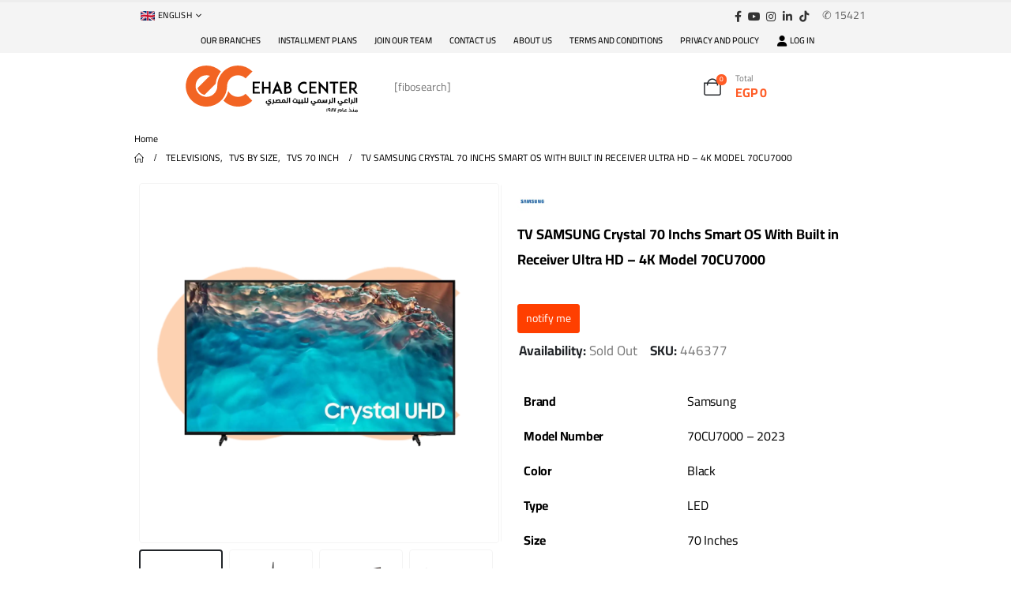

--- FILE ---
content_type: text/javascript; charset=utf-8
request_url: https://ehabcenter.b-cdn.net/wp-content/cache/min/1/wp-content/plugins/easy-sale-badges-for-woocommerce-pro/assets/js/entities/index.js?ver=1769866139
body_size: 31407
content:
/*! For license information please see index.js.LICENSE.txt */
(()=>{var e={774:e=>{e.exports=function(e,t,n,o){var a=n?n.call(o,e,t):void 0;if(void 0!==a)return!!a;if(e===t)return!0;if("object"!=typeof e||!e||"object"!=typeof t||!t)return!1;var r=Object.keys(e),s=Object.keys(t);if(r.length!==s.length)return!1;for(var i=Object.prototype.hasOwnProperty.bind(t),c=0;c<r.length;c++){var l=r[c];if(!i(l))return!1;var p=e[l],u=t[l];if(!1===(a=n?n.call(o,p,u,l):void 0)||void 0===a&&p!==u)return!1}return!0}},440:e=>{e.exports=function(){return this.React}()},32:e=>{e.exports=function(){return this.ReactDOM}()},514:e=>{e.exports=function(){return this.wp.apiFetch}()},15:e=>{e.exports=function(){return this.wp.data}()},122:e=>{e.exports=function(){return this.wp.i18n}()}},t={};function n(o){var a=t[o];if(void 0!==a)return a.exports;var r=t[o]={exports:{}};return e[o](r,r.exports,n),r.exports}n.n=e=>{var t=e&&e.__esModule?()=>e.default:()=>e;return n.d(t,{a:t}),t},n.d=(e,t)=>{for(var o in t)n.o(t,o)&&!n.o(e,o)&&Object.defineProperty(e,o,{enumerable:!0,get:t[o]})},n.o=(e,t)=>Object.prototype.hasOwnProperty.call(e,t),n.r=e=>{"undefined"!=typeof Symbol&&Symbol.toStringTag&&Object.defineProperty(e,Symbol.toStringTag,{value:"Module"}),Object.defineProperty(e,"__esModule",{value:!0})};var o={};(()=>{"use strict";n.r(o);var e=n(32),t=n.n(e);function a(e){"undefined"!=typeof document&&("complete"!==document.readyState&&"interactive"!==document.readyState?document.addEventListener("DOMContentLoaded",e):e())}var r=n(514),s=n.n(r),i=n(122);function c(){var e,t,n="function"==typeof Symbol?Symbol:{},o=n.iterator||"@@iterator",a=n.toStringTag||"@@toStringTag";function r(n,o,a,r){var c=o&&o.prototype instanceof i?o:i,p=Object.create(c.prototype);return l(p,"_invoke",function(n,o,a){var r,i,c,l=0,p=a||[],u=!1,d={p:0,n:0,v:e,a:m,f:m.bind(e,4),d:function(t,n){return r=t,i=0,c=e,d.n=n,s}};function m(n,o){for(i=n,c=o,t=0;!u&&l&&!a&&t<p.length;t++){var a,r=p[t],m=d.p,f=r[2];n>3?(a=f===o)&&(c=r[(i=r[4])?5:(i=3,3)],r[4]=r[5]=e):r[0]<=m&&((a=n<2&&m<r[1])?(i=0,d.v=o,d.n=r[1]):m<f&&(a=n<3||r[0]>o||o>f)&&(r[4]=n,r[5]=o,d.n=f,i=0))}if(a||n>1)return s;throw u=!0,o}return function(a,p,f){if(l>1)throw TypeError("Generator is already running");for(u&&1===p&&m(p,f),i=p,c=f;(t=i<2?e:c)||!u;){r||(i?i<3?(i>1&&(d.n=-1),m(i,c)):d.n=c:d.v=c);try{if(l=2,r){if(i||(a="next"),t=r[a]){if(!(t=t.call(r,c)))throw TypeError("iterator result is not an object");if(!t.done)return t;c=t.value,i<2&&(i=0)}else 1===i&&(t=r.return)&&t.call(r),i<2&&(c=TypeError("The iterator does not provide a '"+a+"' method"),i=1);r=e}else if((t=(u=d.n<0)?c:n.call(o,d))!==s)break}catch(t){r=e,i=1,c=t}finally{l=1}}return{value:t,done:u}}}(n,a,r),!0),p}var s={};function i(){}function p(){}function u(){}t=Object.getPrototypeOf;var d=[][o]?t(t([][o]())):(l(t={},o,function(){return this}),t),m=u.prototype=i.prototype=Object.create(d);function f(e){return Object.setPrototypeOf?Object.setPrototypeOf(e,u):(e.__proto__=u,l(e,a,"GeneratorFunction")),e.prototype=Object.create(m),e}return p.prototype=u,l(m,"constructor",u),l(u,"constructor",p),p.displayName="GeneratorFunction",l(u,a,"GeneratorFunction"),l(m),l(m,a,"Generator"),l(m,o,function(){return this}),l(m,"toString",function(){return"[object Generator]"}),(c=function(){return{w:r,m:f}})()}function l(e,t,n,o){var a=Object.defineProperty;try{a({},"",{})}catch(e){a=0}l=function(e,t,n,o){function r(t,n){l(e,t,function(e){return this._invoke(t,n,e)})}t?a?a(e,t,{value:n,enumerable:!o,configurable:!o,writable:!o}):e[t]=n:(r("next",0),r("throw",1),r("return",2))},l(e,t,n,o)}function p(e,t,n,o,a,r,s){try{var i=e[r](s),c=i.value}catch(e){return void n(e)}i.done?t(c):Promise.resolve(c).then(o,a)}function u(e){return function(){var t=this,n=arguments;return new Promise(function(o,a){var r=e.apply(t,n);function s(e){p(r,o,a,s,i,"next",e)}function i(e){p(r,o,a,s,i,"throw",e)}s(void 0)})}}var d=function(){var e=u(c().m(function e(t){var n;return c().w(function(e){for(;;)switch(e.p=e.n){case 0:if(e.p=0,t&&t.page){e.n=1;break}throw new Error((0,i.__)("The page ID is required.","easy-sale-badges-for-woocommerce-pro"));case 1:return e.n=2,s()({path:"".concat("/asnp-easy-sale-badge/v1","/entities"),method:"POST",data:t});case 2:if(!(n=e.v)){e.n=3;break}return e.a(2,n);case 3:throw new Error((0,i.__)("There was an error on getting entities.","easy-sale-badges-for-woocommerce-pro"));case 4:throw e.p=4,e.v;case 5:return e.a(2)}},e,null,[[0,4]])}));return function(t){return e.apply(this,arguments)}}(),m=function(){var e=u(c().m(function e(){var t,n,o;return c().w(function(e){for(;;)switch(e.p=e.n){case 0:return e.p=0,e.n=1,fetch(asnpWesbEntitiesData.ajaxUrl,{method:"POST",headers:{"Content-Type":"application/x-www-form-urlencoded; charset=UTF-8"},credentials:"same-origin",body:new URLSearchParams({action:"wesb_pro_get_cart",nonce:asnpWesbEntitiesData.nonce})});case 1:return t=e.v,e.n=2,t.json();case 2:if(!(n=e.v)||!n.success){e.n=3;break}return e.a(2,n.data);case 3:throw new Error(n.error||"Unknown error occurred");case 4:e.n=6;break;case 5:throw e.p=5,o=e.v,console.error("Error fetching cart:",o),o;case 6:return e.a(2)}},e,null,[[0,5]])}));return function(){return e.apply(this,arguments)}}(),f=n(440),b=n.n(f);const g=function(e){var t=!(arguments.length>1&&void 0!==arguments[1])||arguments[1],n=(0,f.useRef)(null);return(0,f.useEffect)(function(){var o=document.querySelector("#".concat(e)),a=o||function(e){var t=document.createElement("div");return t.setAttribute("id",e),t}(e);return o||function(e,t){t?document.body.prepend(e):document.body.insertBefore(e,document.body.lastElementChild.nextElementSibling)}(a,t),a.appendChild(n.current),function(){n.current.remove(),a.childElementCount||a.remove()}},[e]),n.current||(n.current=document.createElement("div")),n.current};const h=function(e){return f.createElement("svg",Object.assign({xmlns:"http://www.w3.org/2000/svg",viewBox:"0 0 20 20",fill:"currentColor","aria-hidden":"true"},e),f.createElement("path",{fillRule:"evenodd",d:"M12.707 5.293a1 1 0 010 1.414L9.414 10l3.293 3.293a1 1 0 01-1.414 1.414l-4-4a1 1 0 010-1.414l4-4a1 1 0 011.414 0z",clipRule:"evenodd"}))};const y=function(e){return f.createElement("svg",Object.assign({xmlns:"http://www.w3.org/2000/svg",viewBox:"0 0 20 20",fill:"currentColor","aria-hidden":"true"},e),f.createElement("path",{fillRule:"evenodd",d:"M7.293 14.707a1 1 0 010-1.414L10.586 10 7.293 6.707a1 1 0 011.414-1.414l4 4a1 1 0 010 1.414l-4 4a1 1 0 01-1.414 0z",clipRule:"evenodd"}))};const v=function(e){return f.createElement("svg",Object.assign({xmlns:"http://www.w3.org/2000/svg",viewBox:"0 0 20 20",fill:"currentColor","aria-hidden":"true"},e),f.createElement("path",{fillRule:"evenodd",d:"M4.293 4.293a1 1 0 011.414 0L10 8.586l4.293-4.293a1 1 0 111.414 1.414L11.414 10l4.293 4.293a1 1 0 01-1.414 1.414L10 11.414l-4.293 4.293a1 1 0 01-1.414-1.414L8.586 10 4.293 5.707a1 1 0 010-1.414z",clipRule:"evenodd"}))};function x(){var e,t,n="function"==typeof Symbol?Symbol:{},o=n.iterator||"@@iterator",a=n.toStringTag||"@@toStringTag";function r(n,o,a,r){var c=o&&o.prototype instanceof i?o:i,l=Object.create(c.prototype);return S(l,"_invoke",function(n,o,a){var r,i,c,l=0,p=a||[],u=!1,d={p:0,n:0,v:e,a:m,f:m.bind(e,4),d:function(t,n){return r=t,i=0,c=e,d.n=n,s}};function m(n,o){for(i=n,c=o,t=0;!u&&l&&!a&&t<p.length;t++){var a,r=p[t],m=d.p,f=r[2];n>3?(a=f===o)&&(c=r[(i=r[4])?5:(i=3,3)],r[4]=r[5]=e):r[0]<=m&&((a=n<2&&m<r[1])?(i=0,d.v=o,d.n=r[1]):m<f&&(a=n<3||r[0]>o||o>f)&&(r[4]=n,r[5]=o,d.n=f,i=0))}if(a||n>1)return s;throw u=!0,o}return function(a,p,f){if(l>1)throw TypeError("Generator is already running");for(u&&1===p&&m(p,f),i=p,c=f;(t=i<2?e:c)||!u;){r||(i?i<3?(i>1&&(d.n=-1),m(i,c)):d.n=c:d.v=c);try{if(l=2,r){if(i||(a="next"),t=r[a]){if(!(t=t.call(r,c)))throw TypeError("iterator result is not an object");if(!t.done)return t;c=t.value,i<2&&(i=0)}else 1===i&&(t=r.return)&&t.call(r),i<2&&(c=TypeError("The iterator does not provide a '"+a+"' method"),i=1);r=e}else if((t=(u=d.n<0)?c:n.call(o,d))!==s)break}catch(t){r=e,i=1,c=t}finally{l=1}}return{value:t,done:u}}}(n,a,r),!0),l}var s={};function i(){}function c(){}function l(){}t=Object.getPrototypeOf;var p=[][o]?t(t([][o]())):(S(t={},o,function(){return this}),t),u=l.prototype=i.prototype=Object.create(p);function d(e){return Object.setPrototypeOf?Object.setPrototypeOf(e,l):(e.__proto__=l,S(e,a,"GeneratorFunction")),e.prototype=Object.create(u),e}return c.prototype=l,S(u,"constructor",l),S(l,"constructor",c),c.displayName="GeneratorFunction",S(l,a,"GeneratorFunction"),S(u),S(u,a,"Generator"),S(u,o,function(){return this}),S(u,"toString",function(){return"[object Generator]"}),(x=function(){return{w:r,m:d}})()}function S(e,t,n,o){var a=Object.defineProperty;try{a({},"",{})}catch(e){a=0}S=function(e,t,n,o){function r(t,n){S(e,t,function(e){return this._invoke(t,n,e)})}t?a?a(e,t,{value:n,enumerable:!o,configurable:!o,writable:!o}):e[t]=n:(r("next",0),r("throw",1),r("return",2))},S(e,t,n,o)}function T(e,t,n,o,a,r,s){try{var i=e[r](s),c=i.value}catch(e){return void n(e)}i.done?t(c):Promise.resolve(c).then(o,a)}function C(e){return function(){var t=this,n=arguments;return new Promise(function(o,a){var r=e.apply(t,n);function s(e){T(r,o,a,s,i,"next",e)}function i(e){T(r,o,a,s,i,"throw",e)}s(void 0)})}}var E=function(e){if(0>=1*e)return{days:0,hours:0,minutes:0,seconds:0};e*=1;var t=Math.floor(e/864e5),n=Math.floor(e%864e5/36e5),o=Math.floor(e%36e5/6e4),a=Math.floor(e%6e4/1e3);return{days:String(t).padStart(2,"0"),hours:String(n).padStart(2,"0"),minutes:String(o).padStart(2,"0"),seconds:String(a).padStart(2,"0")}},P=function(){return window.matchMedia("only screen and (max-width: 768px)").matches&&("ontouchstart"in window||navigator.maxTouchPoints>0||navigator.msMaxTouchPoints>0)};var w=function(){return asnpWesbEntitiesData&&asnpWesbEntitiesData.currency?asnpWesbEntitiesData.currency:"$"},B=function(){return asnpWesbEntitiesData&&null!=asnpWesbEntitiesData.number_of_decimals&&!isNaN(1*asnpWesbEntitiesData.number_of_decimals)?1*asnpWesbEntitiesData.number_of_decimals:0},_=function(){var e=C(x().m(function e(t,n,o){var a,r,s,c,l,p;return x().w(function(e){for(;;)switch(e.p=e.n){case 0:return a=t,(r=new URLSearchParams).append("security",asnpWesbEntitiesData.apply_coupon_nonce),r.append("coupon_code",a),o(!0),e.p=1,e.n=2,fetch("".concat(asnpWesbEntitiesData.ajax_url,"?action=apply_coupon"),{method:"POST",headers:{"Content-Type":"application/x-www-form-urlencoded"},body:r.toString()});case 2:return s=e.v,e.n=3,s.text();case 3:c=e.v,document.querySelectorAll(".woocommerce-error, .woocommerce-message, .woocommerce-info, .is-error, .is-info, .is-success, .coupon-error-notice").forEach(function(e){return e.remove()}),c.includes("woocommerce-error")||c.includes("is-error")?(l=document.querySelector("#coupon_code"),(p=null==l?void 0:l.closest(".coupon"))&&show_coupon_error(c,p,!1),n({message:(0,i.__)("Failed to apply coupon. Please try again.","easy-sale-badges-for-woocommerce-pro"),type:"error"})):n({message:(0,i.__)("Coupon applied successfully!","easy-sale-badges-for-woocommerce-pro"),type:"success"}),window.location.reload(),e.n=5;break;case 4:e.p=4,e.v,n({message:(0,i.__)("An error occurred while applying the coupon.","easy-sale-badges-for-woocommerce-pro"),type:"error"});case 5:return e.p=5,o(!1),e.f(5);case 6:return e.a(2)}},e,null,[[1,4,5,6]])}));return function(t,n,o){return e.apply(this,arguments)}}(),N=function(){var e=C(x().m(function e(t,n,o){var a,r,s,c,l,p,u,d,m,f;return x().w(function(e){for(;;)switch(e.p=e.n){case 0:if(!document.querySelector(".wp-block-woocommerce-checkout-order-summary-coupon-form-block")){e.n=1;break}o(!0),(a=document.querySelector('.wc-block-components-panel__button[aria-expanded="false"]'))&&a.click(),r=setInterval(function(){var e=document.querySelector("#wc-block-components-totals-coupon__input-coupon"),n=document.querySelector('#wc-block-components-totals-coupon__form button[type="submit"]');if(e&&n){clearInterval(r),Object.getOwnPropertyDescriptor(HTMLInputElement.prototype,"value").set.call(e,t),e.dispatchEvent(new Event("input",{bubbles:!0})),e.dispatchEvent(new Event("change",{bubbles:!0}));var a=document.querySelector(".woocommerce"),s=new MutationObserver(function(e,t){t.disconnect(),o(!1)});a&&s.observe(a,{childList:!0,subtree:!0}),n.disabled=!1,n.style.pointerEvents="auto",n.click(),setTimeout(function(){o(!1),s.disconnect()},5e3)}o(!0)},100),setTimeout(function(){clearInterval(r),o(!1)},3e3),e.n=7;break;case 1:return s=t,(c=new URLSearchParams).append("security",asnpWesbEntitiesData.apply_coupon_nonce),c.append("coupon_code",s),o(!0),e.p=2,e.n=3,fetch("".concat(asnpWesbEntitiesData.ajax_url,"?action=apply_coupon"),{method:"POST",headers:{"Content-Type":"application/x-www-form-urlencoded"},body:c.toString()});case 3:return l=e.v,e.n=4,l.text();case 4:p=e.v,document.querySelectorAll(".woocommerce-error, .woocommerce-message, .woocommerce-info, .is-error, .is-info, .is-success, .coupon-error-notice").forEach(function(e){return e.remove()}),p.includes("woocommerce-error")||p.includes("is-error")?(m=document.querySelector("#coupon_code"),(f=null==m?void 0:m.closest(".coupon"))&&show_coupon_error(p,f,!1),n({message:(0,i.__)("Failed to apply coupon. Please try again.","easy-sale-badges-for-woocommerce-pro"),type:"error"})):(n({message:(0,i.__)("Coupon applied successfully!","easy-sale-badges-for-woocommerce-pro"),type:"success"}),document.body.dispatchEvent(new CustomEvent("update_checkout")),document.querySelector(".wp-block-woocommerce-checkout-order-summary-coupon-form-block")&&((u=document.querySelector('.wc-block-components-panel__button[aria-expanded="false"]'))&&u.click(),d=setInterval(function(){var e=document.querySelector("#wc-block-components-totals-coupon__input-coupon"),n=document.querySelector('#wc-block-components-totals-coupon__form button[type="submit"]');if(e&&n){clearInterval(d),Object.getOwnPropertyDescriptor(HTMLInputElement.prototype,"value").set.call(e,t),e.dispatchEvent(new Event("input",{bubbles:!0})),e.dispatchEvent(new Event("change",{bubbles:!0}));var a=document.querySelector(".woocommerce"),r=new MutationObserver(function(e,t){t.disconnect(),o(!1)});a&&r.observe(a,{childList:!0,subtree:!0}),n.disabled=!1,n.style.pointerEvents="auto",n.click(),setTimeout(function(){o(!1),r.disconnect()},5e3)}},100),setTimeout(function(){clearInterval(d),o(!1)},3e3))),document.body.dispatchEvent(new CustomEvent("applied_coupon",{detail:s})),e.n=6;break;case 5:e.p=5,e.v,n({message:(0,i.__)("An error occurred while applying the coupon.","easy-sale-badges-for-woocommerce-pro"),type:"error"});case 6:return e.p=6,o(!1),e.f(6);case 7:return e.a(2)}},e,null,[[2,5,6,7]])}));return function(t,n,o){return e.apply(this,arguments)}}(),k=function(){var e=C(x().m(function e(t,n,o){var a,r,s,c,l,p,u,d;return x().w(function(e){for(;;)switch(e.p=e.n){case 0:if(!document.querySelector(".wp-block-woocommerce-cart-order-summary-coupon-form-block")){e.n=1;break}o(!0),function(){var e=document.querySelector('.wc-block-components-panel__button[aria-expanded="false"]');e&&e.click()}(),a=setInterval(function(){var e=document.querySelector("#wc-block-components-totals-coupon__input-coupon"),n=document.querySelector('#wc-block-components-totals-coupon__form button[type="submit"]');if(e&&n){clearInterval(a),Object.getOwnPropertyDescriptor(window.HTMLInputElement.prototype,"value").set.call(e,t),e.dispatchEvent(new Event("input",{bubbles:!0})),e.dispatchEvent(new Event("change",{bubbles:!0}));var r=document.querySelector(".woocommerce"),s=new MutationObserver(function(e,t){t.disconnect(),o(!1)});r&&s.observe(r,{childList:!0,subtree:!0}),n.disabled=!1,n.style.pointerEvents="auto",n.click(),setTimeout(function(){o(!1),s.disconnect()},5e3)}o(!1)},100),setTimeout(function(){clearInterval(a),o(!1)},3e3),e.n=8;break;case 1:if(!document.querySelector(".coupon")){e.n=2;break}o(!0),r=setInterval(function(){var e=document.querySelector("#coupon_code"),n=document.querySelector('.coupon button[type="submit"]');if(e&&n){clearInterval(r),Object.getOwnPropertyDescriptor(window.HTMLInputElement.prototype,"value").set.call(e,t),e.dispatchEvent(new Event("input",{bubbles:!0})),e.dispatchEvent(new Event("change",{bubbles:!0}));var a=document.querySelector(".woocommerce"),s=new MutationObserver(function(e,t){t.disconnect(),o(!1)});a&&s.observe(a,{childList:!0,subtree:!0}),n.disabled=!1,n.style.pointerEvents="auto",n.click(),setTimeout(function(){o(!1),s.disconnect()},5e3)}o(!1)},100),setTimeout(function(){clearInterval(r),o(!1)},3e3),e.n=8;break;case 2:return s=t,(c=new URLSearchParams).append("security",asnpWesbEntitiesData.apply_coupon_nonce),c.append("coupon_code",s),o(!0),e.p=3,e.n=4,fetch("".concat(asnpWesbEntitiesData.ajax_url,"?action=apply_coupon"),{method:"POST",headers:{"Content-Type":"application/x-www-form-urlencoded"},body:c.toString()});case 4:return l=e.v,e.n=5,l.text();case 5:p=e.v,document.querySelectorAll(".woocommerce-error, .woocommerce-message, .woocommerce-info, .is-error, .is-info, .is-success, .coupon-error-notice").forEach(function(e){return e.remove()}),p.includes("woocommerce-error")||p.includes("is-error")?(u=document.querySelector("#coupon_code"),(d=null==u?void 0:u.closest(".coupon"))&&show_coupon_error(p,d,!1),n({message:(0,i.__)("Failed to apply coupon. Please try again.","easy-sale-badges-for-woocommerce-pro"),type:"error"})):n({message:(0,i.__)("Coupon applied successfully!","easy-sale-badges-for-woocommerce-pro"),type:"success"}),window.location.reload(),document.body.dispatchEvent(new CustomEvent("applied_coupon",{detail:s})),e.n=7;break;case 6:e.p=6,e.v,n({message:(0,i.__)("An error occurred while applying the coupon.","easy-sale-badges-for-woocommerce-pro"),type:"error"});case 7:return e.p=7,o(!1),e.f(7);case 8:return e.a(2)}},e,null,[[3,6,7,8]])}));return function(t,n,o){return e.apply(this,arguments)}}();var M=function(){return M=Object.assign||function(e){for(var t,n=1,o=arguments.length;n<o;n++)for(var a in t=arguments[n])Object.prototype.hasOwnProperty.call(t,a)&&(e[a]=t[a]);return e},M.apply(this,arguments)};Object.create;function I(e,t,n){if(n||2===arguments.length)for(var o,a=0,r=t.length;a<r;a++)!o&&a in t||(o||(o=Array.prototype.slice.call(t,0,a)),o[a]=t[a]);return e.concat(o||Array.prototype.slice.call(t))}Object.create;"function"==typeof SuppressedError&&SuppressedError;var z=n(774),O=n.n(z),R="-ms-",L="-moz-",W="-webkit-",j="comm",A="rule",F="decl",D="@keyframes",U=Math.abs,H=String.fromCharCode,q=Object.assign;function $(e){return e.trim()}function G(e,t){return(e=t.exec(e))?e[0]:e}function Z(e,t,n){return e.replace(t,n)}function V(e,t,n){return e.indexOf(t,n)}function Y(e,t){return 0|e.charCodeAt(t)}function X(e,t,n){return e.slice(t,n)}function Q(e){return e.length}function J(e){return e.length}function K(e,t){return t.push(e),e}function ee(e,t){return e.filter(function(e){return!G(e,t)})}var te=1,ne=1,oe=0,ae=0,re=0,se="";function ie(e,t,n,o,a,r,s,i){return{value:e,root:t,parent:n,type:o,props:a,children:r,line:te,column:ne,length:s,return:"",siblings:i}}function ce(e,t){return q(ie("",null,null,"",null,null,0,e.siblings),e,{length:-e.length},t)}function le(e){for(;e.root;)e=ce(e.root,{children:[e]});K(e,e.siblings)}function pe(){return re=ae>0?Y(se,--ae):0,ne--,10===re&&(ne=1,te--),re}function ue(){return re=ae<oe?Y(se,ae++):0,ne++,10===re&&(ne=1,te++),re}function de(){return Y(se,ae)}function me(){return ae}function fe(e,t){return X(se,e,t)}function be(e){switch(e){case 0:case 9:case 10:case 13:case 32:return 5;case 33:case 43:case 44:case 47:case 62:case 64:case 126:case 59:case 123:case 125:return 4;case 58:return 3;case 34:case 39:case 40:case 91:return 2;case 41:case 93:return 1}return 0}function ge(e){return te=ne=1,oe=Q(se=e),ae=0,[]}function he(e){return se="",e}function ye(e){return $(fe(ae-1,Se(91===e?e+2:40===e?e+1:e)))}function ve(e){for(;(re=de())&&re<33;)ue();return be(e)>2||be(re)>3?"":" "}function xe(e,t){for(;--t&&ue()&&!(re<48||re>102||re>57&&re<65||re>70&&re<97););return fe(e,me()+(t<6&&32==de()&&32==ue()))}function Se(e){for(;ue();)switch(re){case e:return ae;case 34:case 39:34!==e&&39!==e&&Se(re);break;case 40:41===e&&Se(e);break;case 92:ue()}return ae}function Te(e,t){for(;ue()&&e+re!==57&&(e+re!==84||47!==de()););return"/*"+fe(t,ae-1)+"*"+H(47===e?e:ue())}function Ce(e){for(;!be(de());)ue();return fe(e,ae)}function Ee(e,t){for(var n="",o=0;o<e.length;o++)n+=t(e[o],o,e,t)||"";return n}function Pe(e,t,n,o){switch(e.type){case"@layer":if(e.children.length)break;case"@import":case"@namespace":case F:return e.return=e.return||e.value;case j:return"";case D:return e.return=e.value+"{"+Ee(e.children,o)+"}";case A:if(!Q(e.value=e.props.join(",")))return""}return Q(n=Ee(e.children,o))?e.return=e.value+"{"+n+"}":""}function we(e,t,n){switch(function(e,t){return 45^Y(e,0)?(((t<<2^Y(e,0))<<2^Y(e,1))<<2^Y(e,2))<<2^Y(e,3):0}(e,t)){case 5103:return W+"print-"+e+e;case 5737:case 4201:case 3177:case 3433:case 1641:case 4457:case 2921:case 5572:case 6356:case 5844:case 3191:case 6645:case 3005:case 4215:case 6389:case 5109:case 5365:case 5621:case 3829:case 6391:case 5879:case 5623:case 6135:case 4599:return W+e+e;case 4855:return W+e.replace("add","source-over").replace("substract","source-out").replace("intersect","source-in").replace("exclude","xor")+e;case 4789:return L+e+e;case 5349:case 4246:case 4810:case 6968:case 2756:return W+e+L+e+R+e+e;case 5936:switch(Y(e,t+11)){case 114:return W+e+R+Z(e,/[svh]\w+-[tblr]{2}/,"tb")+e;case 108:return W+e+R+Z(e,/[svh]\w+-[tblr]{2}/,"tb-rl")+e;case 45:return W+e+R+Z(e,/[svh]\w+-[tblr]{2}/,"lr")+e}case 6828:case 4268:case 2903:return W+e+R+e+e;case 6165:return W+e+R+"flex-"+e+e;case 5187:return W+e+Z(e,/(\w+).+(:[^]+)/,W+"box-$1$2"+R+"flex-$1$2")+e;case 5443:return W+e+R+"flex-item-"+Z(e,/flex-|-self/g,"")+(G(e,/flex-|baseline/)?"":R+"grid-row-"+Z(e,/flex-|-self/g,""))+e;case 4675:return W+e+R+"flex-line-pack"+Z(e,/align-content|flex-|-self/g,"")+e;case 5548:return W+e+R+Z(e,"shrink","negative")+e;case 5292:return W+e+R+Z(e,"basis","preferred-size")+e;case 6060:return W+"box-"+Z(e,"-grow","")+W+e+R+Z(e,"grow","positive")+e;case 4554:return W+Z(e,/([^-])(transform)/g,"$1"+W+"$2")+e;case 6187:return Z(Z(Z(e,/(zoom-|grab)/,W+"$1"),/(image-set)/,W+"$1"),e,"")+e;case 5495:case 3959:return Z(e,/(image-set\([^]*)/,W+"$1$`$1");case 4968:return Z(Z(e,/(.+:)(flex-)?(.*)/,W+"box-pack:$3"+R+"flex-pack:$3"),/space-between/,"justify")+W+e+e;case 4200:if(!G(e,/flex-|baseline/))return R+"grid-column-align"+X(e,t)+e;break;case 2592:case 3360:return R+Z(e,"template-","")+e;case 4384:case 3616:return n&&n.some(function(e,n){return t=n,G(e.props,/grid-\w+-end/)})?~V(e+(n=n[t].value),"span",0)?e:R+Z(e,"-start","")+e+R+"grid-row-span:"+(~V(n,"span",0)?G(n,/\d+/):+G(n,/\d+/)-+G(e,/\d+/))+";":R+Z(e,"-start","")+e;case 4896:case 4128:return n&&n.some(function(e){return G(e.props,/grid-\w+-start/)})?e:R+Z(Z(e,"-end","-span"),"span ","")+e;case 4095:case 3583:case 4068:case 2532:return Z(e,/(.+)-inline(.+)/,W+"$1$2")+e;case 8116:case 7059:case 5753:case 5535:case 5445:case 5701:case 4933:case 4677:case 5533:case 5789:case 5021:case 4765:if(Q(e)-1-t>6)switch(Y(e,t+1)){case 109:if(45!==Y(e,t+4))break;case 102:return Z(e,/(.+:)(.+)-([^]+)/,"$1"+W+"$2-$3$1"+L+(108==Y(e,t+3)?"$3":"$2-$3"))+e;case 115:return~V(e,"stretch",0)?we(Z(e,"stretch","fill-available"),t,n)+e:e}break;case 5152:case 5920:return Z(e,/(.+?):(\d+)(\s*\/\s*(span)?\s*(\d+))?(.*)/,function(t,n,o,a,r,s,i){return R+n+":"+o+i+(a?R+n+"-span:"+(r?s:+s-+o)+i:"")+e});case 4949:if(121===Y(e,t+6))return Z(e,":",":"+W)+e;break;case 6444:switch(Y(e,45===Y(e,14)?18:11)){case 120:return Z(e,/(.+:)([^;\s!]+)(;|(\s+)?!.+)?/,"$1"+W+(45===Y(e,14)?"inline-":"")+"box$3$1"+W+"$2$3$1"+R+"$2box$3")+e;case 100:return Z(e,":",":"+R)+e}break;case 5719:case 2647:case 2135:case 3927:case 2391:return Z(e,"scroll-","scroll-snap-")+e}return e}function Be(e,t,n,o){if(e.length>-1&&!e.return)switch(e.type){case F:return void(e.return=we(e.value,e.length,n));case D:return Ee([ce(e,{value:Z(e.value,"@","@"+W)})],o);case A:if(e.length)return function(e,t){return e.map(t).join("")}(n=e.props,function(t){switch(G(t,o=/(::plac\w+|:read-\w+)/)){case":read-only":case":read-write":le(ce(e,{props:[Z(t,/:(read-\w+)/,":-moz-$1")]})),le(ce(e,{props:[t]})),q(e,{props:ee(n,o)});break;case"::placeholder":le(ce(e,{props:[Z(t,/:(plac\w+)/,":"+W+"input-$1")]})),le(ce(e,{props:[Z(t,/:(plac\w+)/,":-moz-$1")]})),le(ce(e,{props:[Z(t,/:(plac\w+)/,R+"input-$1")]})),le(ce(e,{props:[t]})),q(e,{props:ee(n,o)})}return""})}}function _e(e){return he(Ne("",null,null,null,[""],e=ge(e),0,[0],e))}function Ne(e,t,n,o,a,r,s,i,c){for(var l=0,p=0,u=s,d=0,m=0,f=0,b=1,g=1,h=1,y=0,v="",x=a,S=r,T=o,C=v;g;)switch(f=y,y=ue()){case 40:if(108!=f&&58==Y(C,u-1)){-1!=V(C+=Z(ye(y),"&","&\f"),"&\f",U(l?i[l-1]:0))&&(h=-1);break}case 34:case 39:case 91:C+=ye(y);break;case 9:case 10:case 13:case 32:C+=ve(f);break;case 92:C+=xe(me()-1,7);continue;case 47:switch(de()){case 42:case 47:K(Me(Te(ue(),me()),t,n,c),c),5!=be(f||1)&&5!=be(de()||1)||!Q(C)||" "===X(C,-1,void 0)||(C+=" ");break;default:C+="/"}break;case 123*b:i[l++]=Q(C)*h;case 125*b:case 59:case 0:switch(y){case 0:case 125:g=0;case 59+p:-1==h&&(C=Z(C,/\f/g,"")),m>0&&(Q(C)-u||0===b&&47===f)&&K(m>32?Ie(C+";",o,n,u-1,c):Ie(Z(C," ","")+";",o,n,u-2,c),c);break;case 59:C+=";";default:if(K(T=ke(C,t,n,l,p,a,i,v,x=[],S=[],u,r),r),123===y)if(0===p)Ne(C,t,T,T,x,r,u,i,S);else{switch(d){case 99:if(110===Y(C,3))break;case 108:if(97===Y(C,2))break;default:p=0;case 100:case 109:case 115:}p?Ne(e,T,T,o&&K(ke(e,T,T,0,0,a,i,v,a,x=[],u,S),S),a,S,u,i,o?x:S):Ne(C,T,T,T,[""],S,0,i,S)}}l=p=m=0,b=h=1,v=C="",u=s;break;case 58:u=1+Q(C),m=f;default:if(b<1)if(123==y)--b;else if(125==y&&0==b++&&125==pe())continue;switch(C+=H(y),y*b){case 38:h=p>0?1:(C+="\f",-1);break;case 44:i[l++]=(Q(C)-1)*h,h=1;break;case 64:45===de()&&(C+=ye(ue())),d=de(),p=u=Q(v=C+=Ce(me())),y++;break;case 45:45===f&&2==Q(C)&&(b=0)}}return r}function ke(e,t,n,o,a,r,s,i,c,l,p,u){for(var d=a-1,m=0===a?r:[""],f=J(m),b=0,g=0,h=0;b<o;++b)for(var y=0,v=X(e,d+1,d=U(g=s[b])),x=e;y<f;++y)(x=$(g>0?m[y]+" "+v:Z(v,/&\f/g,m[y])))&&(c[h++]=x);return ie(e,t,n,0===a?A:i,c,l,p,u)}function Me(e,t,n,o){return ie(e,t,n,j,H(re),X(e,2,-2),0,o)}function Ie(e,t,n,o,a){return ie(e,t,n,F,X(e,0,o),X(e,o+1,-1),o,a)}var ze={animationIterationCount:1,aspectRatio:1,borderImageOutset:1,borderImageSlice:1,borderImageWidth:1,boxFlex:1,boxFlexGroup:1,boxOrdinalGroup:1,columnCount:1,columns:1,flex:1,flexGrow:1,flexPositive:1,flexShrink:1,flexNegative:1,flexOrder:1,gridRow:1,gridRowEnd:1,gridRowSpan:1,gridRowStart:1,gridColumn:1,gridColumnEnd:1,gridColumnSpan:1,gridColumnStart:1,msGridRow:1,msGridRowSpan:1,msGridColumn:1,msGridColumnSpan:1,fontWeight:1,lineHeight:1,opacity:1,order:1,orphans:1,tabSize:1,widows:1,zIndex:1,zoom:1,WebkitLineClamp:1,fillOpacity:1,floodOpacity:1,stopOpacity:1,strokeDasharray:1,strokeDashoffset:1,strokeMiterlimit:1,strokeOpacity:1,strokeWidth:1},Oe="undefined"!=typeof process&&void 0!==process.env&&(process.env.REACT_APP_SC_ATTR||process.env.SC_ATTR)||"data-styled",Re="undefined"!=typeof window&&"HTMLElement"in window,Le=Boolean("boolean"==typeof SC_DISABLE_SPEEDY?SC_DISABLE_SPEEDY:"undefined"!=typeof process&&void 0!==process.env&&void 0!==process.env.REACT_APP_SC_DISABLE_SPEEDY&&""!==process.env.REACT_APP_SC_DISABLE_SPEEDY?"false"!==process.env.REACT_APP_SC_DISABLE_SPEEDY&&process.env.REACT_APP_SC_DISABLE_SPEEDY:"undefined"!=typeof process&&void 0!==process.env&&void 0!==process.env.SC_DISABLE_SPEEDY&&""!==process.env.SC_DISABLE_SPEEDY&&("false"!==process.env.SC_DISABLE_SPEEDY&&process.env.SC_DISABLE_SPEEDY)),We=(new Set,Object.freeze([])),je=Object.freeze({});function Ae(e,t,n){return void 0===n&&(n=je),e.theme!==n.theme&&e.theme||t||n.theme}var Fe=new Set(["a","abbr","address","area","article","aside","audio","b","base","bdi","bdo","big","blockquote","body","br","button","canvas","caption","cite","code","col","colgroup","data","datalist","dd","del","details","dfn","dialog","div","dl","dt","em","embed","fieldset","figcaption","figure","footer","form","h1","h2","h3","h4","h5","h6","head","header","hgroup","hr","html","i","iframe","img","input","ins","kbd","keygen","label","legend","li","link","main","map","mark","menu","menuitem","meta","meter","nav","noscript","object","ol","optgroup","option","output","p","param","picture","pre","progress","q","rp","rt","ruby","s","samp","script","section","select","small","source","span","strong","style","sub","summary","sup","table","tbody","td","textarea","tfoot","th","thead","time","title","tr","track","u","ul","use","var","video","wbr","circle","clipPath","defs","ellipse","foreignObject","g","image","line","linearGradient","marker","mask","path","pattern","polygon","polyline","radialGradient","rect","stop","svg","text","tspan"]),De=/[!"#$%&'()*+,./:;<=>?@[\\\]^`{|}~-]+/g,Ue=/(^-|-$)/g;function He(e){return e.replace(De,"-").replace(Ue,"")}var qe=/(a)(d)/gi,$e=function(e){return String.fromCharCode(e+(e>25?39:97))};function Ge(e){var t,n="";for(t=Math.abs(e);t>52;t=t/52|0)n=$e(t%52)+n;return($e(t%52)+n).replace(qe,"$1-$2")}var Ze,Ve=function(e,t){for(var n=t.length;n;)e=33*e^t.charCodeAt(--n);return e},Ye=function(e){return Ve(5381,e)};function Xe(e){return Ge(Ye(e)>>>0)}function Qe(e){return e.displayName||e.name||"Component"}function Je(e){return"string"==typeof e&&!0}var Ke="function"==typeof Symbol&&Symbol.for,et=Ke?Symbol.for("react.memo"):60115,tt=Ke?Symbol.for("react.forward_ref"):60112,nt={childContextTypes:!0,contextType:!0,contextTypes:!0,defaultProps:!0,displayName:!0,getDefaultProps:!0,getDerivedStateFromError:!0,getDerivedStateFromProps:!0,mixins:!0,propTypes:!0,type:!0},ot={name:!0,length:!0,prototype:!0,caller:!0,callee:!0,arguments:!0,arity:!0},at={$$typeof:!0,compare:!0,defaultProps:!0,displayName:!0,propTypes:!0,type:!0},rt=((Ze={})[tt]={$$typeof:!0,render:!0,defaultProps:!0,displayName:!0,propTypes:!0},Ze[et]=at,Ze);function st(e){return("type"in(t=e)&&t.type.$$typeof)===et?at:"$$typeof"in e?rt[e.$$typeof]:nt;var t}var it=Object.defineProperty,ct=Object.getOwnPropertyNames,lt=Object.getOwnPropertySymbols,pt=Object.getOwnPropertyDescriptor,ut=Object.getPrototypeOf,dt=Object.prototype;function mt(e,t,n){if("string"!=typeof t){if(dt){var o=ut(t);o&&o!==dt&&mt(e,o,n)}var a=ct(t);lt&&(a=a.concat(lt(t)));for(var r=st(e),s=st(t),i=0;i<a.length;++i){var c=a[i];if(!(c in ot||n&&n[c]||s&&c in s||r&&c in r)){var l=pt(t,c);try{it(e,c,l)}catch(e){}}}}return e}function ft(e){return"function"==typeof e}function bt(e){return"object"==typeof e&&"styledComponentId"in e}function gt(e,t){return e&&t?"".concat(e," ").concat(t):e||t||""}function ht(e,t){if(0===e.length)return"";for(var n=e[0],o=1;o<e.length;o++)n+=t?t+e[o]:e[o];return n}function yt(e){return null!==e&&"object"==typeof e&&e.constructor.name===Object.name&&!("props"in e&&e.$$typeof)}function vt(e,t,n){if(void 0===n&&(n=!1),!n&&!yt(e)&&!Array.isArray(e))return t;if(Array.isArray(t))for(var o=0;o<t.length;o++)e[o]=vt(e[o],t[o]);else if(yt(t))for(var o in t)e[o]=vt(e[o],t[o]);return e}function xt(e,t){Object.defineProperty(e,"toString",{value:t})}function St(e){for(var t=[],n=1;n<arguments.length;n++)t[n-1]=arguments[n];return new Error("An error occurred. See https://github.com/styled-components/styled-components/blob/main/packages/styled-components/src/utils/errors.md#".concat(e," for more information.").concat(t.length>0?" Args: ".concat(t.join(", ")):""))}var Tt=function(){function e(e){this.groupSizes=new Uint32Array(512),this.length=512,this.tag=e}return e.prototype.indexOfGroup=function(e){for(var t=0,n=0;n<e;n++)t+=this.groupSizes[n];return t},e.prototype.insertRules=function(e,t){if(e>=this.groupSizes.length){for(var n=this.groupSizes,o=n.length,a=o;e>=a;)if((a<<=1)<0)throw St(16,"".concat(e));this.groupSizes=new Uint32Array(a),this.groupSizes.set(n),this.length=a;for(var r=o;r<a;r++)this.groupSizes[r]=0}for(var s=this.indexOfGroup(e+1),i=(r=0,t.length);r<i;r++)this.tag.insertRule(s,t[r])&&(this.groupSizes[e]++,s++)},e.prototype.clearGroup=function(e){if(e<this.length){var t=this.groupSizes[e],n=this.indexOfGroup(e),o=n+t;this.groupSizes[e]=0;for(var a=n;a<o;a++)this.tag.deleteRule(n)}},e.prototype.getGroup=function(e){var t="";if(e>=this.length||0===this.groupSizes[e])return t;for(var n=this.groupSizes[e],o=this.indexOfGroup(e),a=o+n,r=o;r<a;r++)t+="".concat(this.tag.getRule(r)).concat("/*!sc*/\n");return t},e}(),Ct=new Map,Et=new Map,Pt=1,wt=function(e){if(Ct.has(e))return Ct.get(e);for(;Et.has(Pt);)Pt++;var t=Pt++;return Ct.set(e,t),Et.set(t,e),t},Bt=function(e,t){Ct.set(e,t),Et.set(t,e)},_t="style[".concat(Oe,"][").concat("data-styled-version",'="').concat("6.0.0",'"]'),Nt=new RegExp("^".concat(Oe,'\\.g(\\d+)\\[id="([\\w\\d-]+)"\\].*?"([^"]*)')),kt=function(e,t,n){for(var o,a=n.split(","),r=0,s=a.length;r<s;r++)(o=a[r])&&e.registerName(t,o)},Mt=function(e,t){for(var n,o=(null!==(n=t.textContent)&&void 0!==n?n:"").split("/*!sc*/\n"),a=[],r=0,s=o.length;r<s;r++){var i=o[r].trim();if(i){var c=i.match(Nt);if(c){var l=0|parseInt(c[1],10),p=c[2];0!==l&&(Bt(p,l),kt(e,p,c[3]),e.getTag().insertRules(l,a)),a.length=0}else a.push(i)}}};function It(){return n.nc}var zt=function(e){var t=document.head,n=e||t,o=document.createElement("style"),a=function(e){return Array.from(e.querySelectorAll("style[".concat(Oe,"]"))).at(-1)}(n),r=void 0!==a?a.nextSibling:null;o.setAttribute(Oe,"active"),o.setAttribute("data-styled-version","6.0.0");var s=It();return s&&o.setAttribute("nonce",s),n.insertBefore(o,r),o},Ot=function(){function e(e){this.element=zt(e),this.element.appendChild(document.createTextNode("")),this.sheet=function(e){if(e.sheet)return e.sheet;for(var t=document.styleSheets,n=0,o=t.length;n<o;n++){var a=t[n];if(a.ownerNode===e)return a}throw St(17)}(this.element),this.length=0}return e.prototype.insertRule=function(e,t){try{return this.sheet.insertRule(t,e),this.length++,!0}catch(e){return!1}},e.prototype.deleteRule=function(e){this.sheet.deleteRule(e),this.length--},e.prototype.getRule=function(e){var t=this.sheet.cssRules[e];return t&&t.cssText?t.cssText:""},e}(),Rt=function(){function e(e){this.element=zt(e),this.nodes=this.element.childNodes,this.length=0}return e.prototype.insertRule=function(e,t){if(e<=this.length&&e>=0){var n=document.createTextNode(t);return this.element.insertBefore(n,this.nodes[e]||null),this.length++,!0}return!1},e.prototype.deleteRule=function(e){this.element.removeChild(this.nodes[e]),this.length--},e.prototype.getRule=function(e){return e<this.length?this.nodes[e].textContent:""},e}(),Lt=function(){function e(e){this.rules=[],this.length=0}return e.prototype.insertRule=function(e,t){return e<=this.length&&(this.rules.splice(e,0,t),this.length++,!0)},e.prototype.deleteRule=function(e){this.rules.splice(e,1),this.length--},e.prototype.getRule=function(e){return e<this.length?this.rules[e]:""},e}(),Wt=Re,jt={isServer:!Re,useCSSOMInjection:!Le},At=function(){function e(e,t,n){void 0===e&&(e=je),void 0===t&&(t={});var o=this;this.options=M(M({},jt),e),this.gs=t,this.names=new Map(n),this.server=!!e.isServer,!this.server&&Re&&Wt&&(Wt=!1,function(e){for(var t=document.querySelectorAll(_t),n=0,o=t.length;n<o;n++){var a=t[n];a&&"active"!==a.getAttribute(Oe)&&(Mt(e,a),a.parentNode&&a.parentNode.removeChild(a))}}(this)),xt(this,function(){return function(e){for(var t=e.getTag(),n=t.length,o="",a=function(n){var a=function(e){return Et.get(e)}(n);if(void 0===a)return"continue";var r=e.names.get(a),s=t.getGroup(n);if(void 0===r||0===s.length)return"continue";var i="".concat(Oe,".g").concat(n,'[id="').concat(a,'"]'),c="";void 0!==r&&r.forEach(function(e){e.length>0&&(c+="".concat(e,","))}),o+="".concat(s).concat(i,'{content:"').concat(c,'"}').concat("/*!sc*/\n")},r=0;r<n;r++)a(r);return o}(o)})}return e.registerId=function(e){return wt(e)},e.prototype.reconstructWithOptions=function(t,n){return void 0===n&&(n=!0),new e(M(M({},this.options),t),this.gs,n&&this.names||void 0)},e.prototype.allocateGSInstance=function(e){return this.gs[e]=(this.gs[e]||0)+1},e.prototype.getTag=function(){return this.tag||(this.tag=(e=function(e){var t=e.useCSSOMInjection,n=e.target;return e.isServer?new Lt(n):t?new Ot(n):new Rt(n)}(this.options),new Tt(e)));var e},e.prototype.hasNameForId=function(e,t){return this.names.has(e)&&this.names.get(e).has(t)},e.prototype.registerName=function(e,t){if(wt(e),this.names.has(e))this.names.get(e).add(t);else{var n=new Set;n.add(t),this.names.set(e,n)}},e.prototype.insertRules=function(e,t,n){this.registerName(e,t),this.getTag().insertRules(wt(e),n)},e.prototype.clearNames=function(e){this.names.has(e)&&this.names.get(e).clear()},e.prototype.clearRules=function(e){this.getTag().clearGroup(wt(e)),this.clearNames(e)},e.prototype.clearTag=function(){this.tag=void 0},e}(),Ft=/&/g,Dt=/^\s*\/\/.*$/gm;function Ut(e,t){return e.map(function(e){return"rule"===e.type&&(e.value="".concat(t," ").concat(e.value),e.value=e.value.replaceAll(",",",".concat(t," ")),e.props=e.props.map(function(e){return"".concat(t," ").concat(e)})),Array.isArray(e.children)&&"@keyframes"!==e.type&&(e.children=Ut(e.children,t)),e})}function Ht(e){var t,n,o,a=void 0===e?je:e,r=a.options,s=void 0===r?je:r,i=a.plugins,c=void 0===i?We:i,l=function(e,o,a){return a===n||a.startsWith(n)&&a.endsWith(n)&&a.replaceAll(n,"").length>0?".".concat(t):e},p=c.slice();p.push(function(e){e.type===A&&e.value.includes("&")&&(e.props[0]=e.props[0].replace(Ft,n).replace(o,l))}),s.prefix&&p.push(Be),p.push(Pe);var u=function(e,a,r,i){void 0===a&&(a=""),void 0===r&&(r=""),void 0===i&&(i="&"),t=i,n=a,o=new RegExp("\\".concat(n,"\\b"),"g");var c=e.replace(Dt,""),l=_e(r||a?"".concat(r," ").concat(a," { ").concat(c," }"):c);s.namespace&&(l=Ut(l,s.namespace));var u,d,m,f=[];return Ee(l,(u=p.concat((m=function(e){return f.push(e)},function(e){e.root||(e=e.return)&&m(e)})),d=J(u),function(e,t,n,o){for(var a="",r=0;r<d;r++)a+=u[r](e,t,n,o)||"";return a})),f};return u.hash=c.length?c.reduce(function(e,t){return t.name||St(15),Ve(e,t.name)},5381).toString():"",u}var qt=new At,$t=Ht(),Gt=b().createContext({shouldForwardProp:void 0,styleSheet:qt,stylis:$t}),Zt=(Gt.Consumer,b().createContext(void 0));function Vt(){return(0,f.useContext)(Gt)}function Yt(e){var t=(0,f.useState)(e.stylisPlugins),n=t[0],o=t[1],a=Vt().styleSheet,r=(0,f.useMemo)(function(){var t=a;return e.sheet?t=e.sheet:e.target&&(t=t.reconstructWithOptions({target:e.target},!1)),e.disableCSSOMInjection&&(t=t.reconstructWithOptions({useCSSOMInjection:!1})),t},[e.disableCSSOMInjection,e.sheet,e.target,a]),s=(0,f.useMemo)(function(){return Ht({options:{namespace:e.namespace,prefix:e.enableVendorPrefixes},plugins:n})},[e.enableVendorPrefixes,e.namespace,n]);return(0,f.useEffect)(function(){O()(n,e.stylisPlugins)||o(e.stylisPlugins)},[e.stylisPlugins]),b().createElement(Gt.Provider,{value:{shouldForwardProp:e.shouldForwardProp,styleSheet:r,stylis:s}},b().createElement(Zt.Provider,{value:s},e.children))}var Xt=function(){function e(e,t){var n=this;this.inject=function(e,t){void 0===t&&(t=$t);var o=n.name+t.hash;e.hasNameForId(n.id,o)||e.insertRules(n.id,o,t(n.rules,o,"@keyframes"))},this.name=e,this.id="sc-keyframes-".concat(e),this.rules=t,xt(this,function(){throw St(12,String(n.name))})}return e.prototype.getName=function(e){return void 0===e&&(e=$t),this.name+e.hash},e}(),Qt=function(e){return e>="A"&&e<="Z"};function Jt(e){for(var t="",n=0;n<e.length;n++){var o=e[n];if(1===n&&"-"===o&&"-"===e[0])return e;Qt(o)?t+="-"+o.toLowerCase():t+=o}return t.startsWith("ms-")?"-"+t:t}var Kt=function(e){return null==e||!1===e||""===e},en=function(e){var t,n,o=[];for(var a in e){var r=e[a];e.hasOwnProperty(a)&&!Kt(r)&&(Array.isArray(r)&&r.isCss||ft(r)?o.push("".concat(Jt(a),":"),r,";"):yt(r)?o.push.apply(o,I(I(["".concat(a," {")],en(r),!1),["}"],!1)):o.push("".concat(Jt(a),": ").concat((t=a,null==(n=r)||"boolean"==typeof n||""===n?"":"number"!=typeof n||0===n||t in ze||t.startsWith("--")?String(n).trim():"".concat(n,"px")),";")))}return o};function tn(e,t,n,o){return Kt(e)?[]:bt(e)?[".".concat(e.styledComponentId)]:ft(e)?!ft(a=e)||a.prototype&&a.prototype.isReactComponent||!t?[e]:tn(e(t),t,n,o):e instanceof Xt?n?(e.inject(n,o),[e.getName(o)]):[e]:yt(e)?en(e):Array.isArray(e)?e.flatMap(function(e){return tn(e,t,n,o)}):[e.toString()];var a}function nn(e){for(var t=0;t<e.length;t+=1){var n=e[t];if(ft(n)&&!bt(n))return!1}return!0}var on=Ye("6.0.0"),an=function(){function e(e,t,n){this.rules=e,this.staticRulesId="",this.isStatic=(void 0===n||n.isStatic)&&nn(e),this.componentId=t,this.baseHash=Ve(on,t),this.baseStyle=n,At.registerId(t)}return e.prototype.generateAndInjectStyles=function(e,t,n){var o=this.baseStyle?this.baseStyle.generateAndInjectStyles(e,t,n):"";if(this.isStatic&&!n.hash)if(this.staticRulesId&&t.hasNameForId(this.componentId,this.staticRulesId))o=gt(o,this.staticRulesId);else{var a=ht(tn(this.rules,e,t,n)),r=Ge(Ve(this.baseHash,a)>>>0);if(!t.hasNameForId(this.componentId,r)){var s=n(a,".".concat(r),void 0,this.componentId);t.insertRules(this.componentId,r,s)}o=gt(o,r),this.staticRulesId=r}else{for(var i=Ve(this.baseHash,n.hash),c="",l=0;l<this.rules.length;l++){var p=this.rules[l];if("string"==typeof p)c+=p;else if(p){var u=ht(tn(p,e,t,n));i=Ve(i,u),c+=u}}if(c){var d=Ge(i>>>0);t.hasNameForId(this.componentId,d)||t.insertRules(this.componentId,d,n(c,".".concat(d),void 0,this.componentId)),o=gt(o,d)}}return o},e}(),rn=b().createContext(void 0);rn.Consumer;var sn={};new Set;function cn(e,t,n){var o=bt(e),a=e,r=!Je(e),s=t.attrs,i=void 0===s?We:s,c=t.componentId,l=void 0===c?function(e,t){var n="string"!=typeof e?"sc":He(e);sn[n]=(sn[n]||0)+1;var o="".concat(n,"-").concat(Xe("6.0.0"+n+sn[n]));return t?"".concat(t,"-").concat(o):o}(t.displayName,t.parentComponentId):c,p=t.displayName,u=void 0===p?function(e){return Je(e)?"styled.".concat(e):"Styled(".concat(Qe(e),")")}(e):p,d=t.displayName&&t.componentId?"".concat(He(t.displayName),"-").concat(t.componentId):t.componentId||l,m=o&&a.attrs?a.attrs.concat(i).filter(Boolean):i,g=t.shouldForwardProp;if(o&&a.shouldForwardProp){var h=a.shouldForwardProp;if(t.shouldForwardProp){var y=t.shouldForwardProp;g=function(e,t){return h(e,t)&&y(e,t)}}else g=h}var v=new an(n,d,o?a.componentStyle:void 0);v.isStatic&&i.length;function x(e,t){return function(e,t,n){var o=e.attrs,a=e.componentStyle,r=e.defaultProps,s=e.foldedComponentIds,i=e.styledComponentId,c=e.target,l=b().useContext(rn),p=Vt(),u=e.shouldForwardProp||p.shouldForwardProp,d=function(e,t,n){for(var o,a=M(M({},t),{className:void 0,theme:n}),r=0;r<e.length;r+=1){var s=ft(o=e[r])?o(a):o;for(var i in s)a[i]="className"===i?gt(a[i],s[i]):"style"===i?M(M({},a[i]),s[i]):s[i]}return t.className&&(a.className=gt(a.className,t.className)),a}(o,t,Ae(t,l,r)||je),m=d.as||c,g={};for(var h in d)void 0===d[h]||"$"===h[0]||"as"===h||"theme"===h||("forwardedAs"===h?g.as=d.forwardedAs:u&&!u(h,m)||(g[h]=d[h]));var y=function(e,t){var n=Vt();return e.generateAndInjectStyles(t,n.styleSheet,n.stylis)}(a,d),v=gt(s,i);return y&&(v+=" "+y),d.className&&(v+=" "+d.className),g[Je(m)&&!Fe.has(m)?"class":"className"]=v,g.ref=n,(0,f.createElement)(m,g)}(S,e,t)}x.displayName=u;var S=b().forwardRef(x);return S.attrs=m,S.componentStyle=v,S.displayName=u,S.shouldForwardProp=g,S.foldedComponentIds=o?gt(a.foldedComponentIds,a.styledComponentId):"",S.styledComponentId=d,S.target=o?a.target:e,Object.defineProperty(S,"defaultProps",{get:function(){return this._foldedDefaultProps},set:function(e){this._foldedDefaultProps=o?function(e){for(var t=[],n=1;n<arguments.length;n++)t[n-1]=arguments[n];for(var o=0,a=t;o<a.length;o++)vt(e,a[o],!0);return e}({},a.defaultProps,e):e}}),xt(S,function(){return".".concat(S.styledComponentId)}),r&&mt(S,e,{attrs:!0,componentStyle:!0,displayName:!0,foldedComponentIds:!0,shouldForwardProp:!0,styledComponentId:!0,target:!0}),S}function ln(e,t){for(var n=[e[0]],o=0,a=t.length;o<a;o+=1)n.push(t[o],e[o+1]);return n}var pn=function(e){return Object.assign(e,{isCss:!0})};function un(e){for(var t=[],n=1;n<arguments.length;n++)t[n-1]=arguments[n];if(ft(e)||yt(e))return pn(tn(ln(We,I([e],t,!0))));var o=e;return 0===t.length&&1===o.length&&"string"==typeof o[0]?tn(o):pn(tn(ln(o,t)))}function dn(e,t,n){if(void 0===n&&(n=je),!t)throw St(1,t);var o=function(o){for(var a=[],r=1;r<arguments.length;r++)a[r-1]=arguments[r];return e(t,n,un.apply(void 0,I([o],a,!1)))};return o.attrs=function(o){return dn(e,t,M(M({},n),{attrs:Array.prototype.concat(n.attrs,o).filter(Boolean)}))},o.withConfig=function(o){return dn(e,t,M(M({},n),o))},o}var mn=function(e){return dn(cn,e)},fn=mn;Fe.forEach(function(e){fn[e]=mn(e)});!function(){function e(e,t){this.rules=e,this.componentId=t,this.isStatic=nn(e),At.registerId(this.componentId+1)}e.prototype.createStyles=function(e,t,n,o){var a=o(ht(tn(this.rules,t,n,o)),""),r=this.componentId+e;n.insertRules(r,r,a)},e.prototype.removeStyles=function(e,t){t.clearRules(this.componentId+e)},e.prototype.renderStyles=function(e,t,n,o){e>2&&At.registerId(this.componentId+e),this.removeStyles(e,n),this.createStyles(e,t,n,o)}}();(function(){function e(){var e=this;this._emitSheetCSS=function(){var t=e.instance.toString(),n=It(),o=ht([n&&'nonce="'.concat(n,'"'),"".concat(Oe,'="true"'),"".concat("data-styled-version",'="').concat("6.0.0",'"')].filter(Boolean)," ");return"<style ".concat(o,">").concat(t,"</style>")},this.getStyleTags=function(){if(e.sealed)throw St(2);return e._emitSheetCSS()},this.getStyleElement=function(){var t;if(e.sealed)throw St(2);var n=((t={})[Oe]="",t["data-styled-version"]="6.0.0",t.dangerouslySetInnerHTML={__html:e.instance.toString()},t),o=It();return o&&(n.nonce=o),[b().createElement("style",M({},n,{key:"sc-0-0"}))]},this.seal=function(){e.sealed=!0},this.instance=new At({isServer:!0}),this.sealed=!1}e.prototype.collectStyles=function(e){if(this.sealed)throw St(2);return b().createElement(Yt,{sheet:this.instance},e)},e.prototype.interleaveWithNodeStream=function(e){throw St(3)}})(),"__sc-".concat(Oe,"__");var bn=n(15);function gn(){var e,t,n="function"==typeof Symbol?Symbol:{},o=n.iterator||"@@iterator",a=n.toStringTag||"@@toStringTag";function r(n,o,a,r){var c=o&&o.prototype instanceof i?o:i,l=Object.create(c.prototype);return hn(l,"_invoke",function(n,o,a){var r,i,c,l=0,p=a||[],u=!1,d={p:0,n:0,v:e,a:m,f:m.bind(e,4),d:function(t,n){return r=t,i=0,c=e,d.n=n,s}};function m(n,o){for(i=n,c=o,t=0;!u&&l&&!a&&t<p.length;t++){var a,r=p[t],m=d.p,f=r[2];n>3?(a=f===o)&&(c=r[(i=r[4])?5:(i=3,3)],r[4]=r[5]=e):r[0]<=m&&((a=n<2&&m<r[1])?(i=0,d.v=o,d.n=r[1]):m<f&&(a=n<3||r[0]>o||o>f)&&(r[4]=n,r[5]=o,d.n=f,i=0))}if(a||n>1)return s;throw u=!0,o}return function(a,p,f){if(l>1)throw TypeError("Generator is already running");for(u&&1===p&&m(p,f),i=p,c=f;(t=i<2?e:c)||!u;){r||(i?i<3?(i>1&&(d.n=-1),m(i,c)):d.n=c:d.v=c);try{if(l=2,r){if(i||(a="next"),t=r[a]){if(!(t=t.call(r,c)))throw TypeError("iterator result is not an object");if(!t.done)return t;c=t.value,i<2&&(i=0)}else 1===i&&(t=r.return)&&t.call(r),i<2&&(c=TypeError("The iterator does not provide a '"+a+"' method"),i=1);r=e}else if((t=(u=d.n<0)?c:n.call(o,d))!==s)break}catch(t){r=e,i=1,c=t}finally{l=1}}return{value:t,done:u}}}(n,a,r),!0),l}var s={};function i(){}function c(){}function l(){}t=Object.getPrototypeOf;var p=[][o]?t(t([][o]())):(hn(t={},o,function(){return this}),t),u=l.prototype=i.prototype=Object.create(p);function d(e){return Object.setPrototypeOf?Object.setPrototypeOf(e,l):(e.__proto__=l,hn(e,a,"GeneratorFunction")),e.prototype=Object.create(u),e}return c.prototype=l,hn(u,"constructor",l),hn(l,"constructor",c),c.displayName="GeneratorFunction",hn(l,a,"GeneratorFunction"),hn(u),hn(u,a,"Generator"),hn(u,o,function(){return this}),hn(u,"toString",function(){return"[object Generator]"}),(gn=function(){return{w:r,m:d}})()}function hn(e,t,n,o){var a=Object.defineProperty;try{a({},"",{})}catch(e){a=0}hn=function(e,t,n,o){function r(t,n){hn(e,t,function(e){return this._invoke(t,n,e)})}t?a?a(e,t,{value:n,enumerable:!o,configurable:!o,writable:!o}):e[t]=n:(r("next",0),r("throw",1),r("return",2))},hn(e,t,n,o)}function yn(e,t,n,o,a,r,s){try{var i=e[r](s),c=i.value}catch(e){return void n(e)}i.done?t(c):Promise.resolve(c).then(o,a)}function vn(e,t){return function(e){if(Array.isArray(e))return e}(e)||function(e,t){var n=null==e?null:"undefined"!=typeof Symbol&&e[Symbol.iterator]||e["@@iterator"];if(null!=n){var o,a,r,s,i=[],c=!0,l=!1;try{if(r=(n=n.call(e)).next,0===t){if(Object(n)!==n)return;c=!1}else for(;!(c=(o=r.call(n)).done)&&(i.push(o.value),i.length!==t);c=!0);}catch(e){l=!0,a=e}finally{try{if(!c&&null!=n.return&&(s=n.return(),Object(s)!==s))return}finally{if(l)throw a}}return i}}(e,t)||function(e,t){if(e){if("string"==typeof e)return xn(e,t);var n={}.toString.call(e).slice(8,-1);return"Object"===n&&e.constructor&&(n=e.constructor.name),"Map"===n||"Set"===n?Array.from(e):"Arguments"===n||/^(?:Ui|I)nt(?:8|16|32)(?:Clamped)?Array$/.test(n)?xn(e,t):void 0}}(e,t)||function(){throw new TypeError("Invalid attempt to destructure non-iterable instance.\nIn order to be iterable, non-array objects must have a [Symbol.iterator]() method.")}()}function xn(e,t){(null==t||t>e.length)&&(t=e.length);for(var n=0,o=Array(t);n<t;n++)o[n]=e[n];return o}const Sn=function(e){var t=e.banner,n=e.showBanner,o=e.closeBanner,a=e.bannerContainer,r=vn((0,f.useState)(0),2),s=r[0],i=r[1],c=t.bannerfreeshippingAmount,l=w(),p=B(),u=(0,bn.useSelect)(function(e){var t=e("wc/store/cart");if(t&&t.getCartTotals){var n=t.getCartTotals();return parseFloat((null==n?void 0:n.total_items)||0)/100-parseFloat((null==n?void 0:n.total_discount)||0)/100-parseFloat((null==n?void 0:n.total_discount_tax)||0)/100}return null},[]),d=function(){var e,t=(e=gn().m(function e(){var t,n;return gn().w(function(e){for(;;)switch(e.p=e.n){case 0:return e.p=0,e.n=1,m();case 1:t=e.v,i((null==t?void 0:t.subtotal)||0),e.n=3;break;case 2:e.p=2,n=e.v,console.error("Error fetching cart data:",n);case 3:return e.a(2)}},e,null,[[0,2]])}),function(){var t=this,n=arguments;return new Promise(function(o,a){var r=e.apply(t,n);function s(e){yn(r,o,a,s,i,"next",e)}function i(e){yn(r,o,a,s,i,"throw",e)}s(void 0)})});return function(){return t.apply(this,arguments)}}();(0,f.useEffect)(function(){d()},[]),(0,f.useEffect)(function(){null!=u&&i(u)},[u]),(0,f.useEffect)(function(){if(null==u){var e=["added_to_cart","removed_from_cart","wc_update_cart","wc_fragments_refreshed"];return e.forEach(function(e){jQuery(document.body).on(e,d)}),function(){e.forEach(function(e){jQuery(document.body).off(e,d)})}}},[]);var g,h=c-s;return g=0===s?(t.bannerfreeshippingText||"").replace("{currency}",l).replace("{amount}",c):s>0&&s<c?(t.bannerfreeshippingProgressText||"").replace("{currency}",l).replace("{remaining_amount}",h.toFixed(p)):t.bannerfreeshippingSuccessText,b().createElement("div",{id:"asnp-wesb-banner-".concat(t.id),className:a,style:{background:t.bannerColor,opacity:t.opacityBanner,position:t.bannerFixed?"fixed":"relative",zIndex:t.zIndex,display:n?"inline-block":"none",transition:"all 0.5s ease-in-out",animation:n?"".concat(t.bannerAnimation," 0.5s ease-in-out"):"none",bottom:"bottom"===t.position?"".concat(t.bottomPositionPix,"px"):"",filter:"drop-shadow(".concat(t.bannerColorShadow," ").concat(t.bannerBoxShadowWidth,"px ").concat(t.bannerBoxShadowWidth,"px ").concat(t.bannerBoxShadowWidth,"px)"),border:"".concat(t.bannerBorderSize||0,"px solid ").concat(t.bannerBorderColor||"#000")}},b().createElement("div",{className:"asnp-esb-bannerContainer2",style:{justifyContent:t.bannerMessagePosition}},b().createElement("div",{className:"asnp-esb-BannerMessage",style:{marginRight:"flex-end"===t.bannerMessagePosition?"15px":""}},b().createElement("div",{style:{fontSize:"".concat(t.bannerFontSizeText,"px"),color:t.bannerTextColor,fontWeight:t.bannerFontWeight,textAlign:"center"},className:"asnp-esb-BannerMessageAction ".concat(t.bannerTextAnimation),dangerouslySetInnerHTML:{__html:g}}),1===t.useTextButton&&b().createElement("div",{className:"asnp-esb-BannerButtonAction"},b().createElement("a",{href:t.textButtonUrl,style:{background:t.buttonColor,color:t.buttonTextColor,fontSize:t.buttonFontsize?"".concat(t.buttonFontsize,"px"):"15px",borderRadius:t.buttonBorderRadius?"".concat(t.buttonBorderRadius,"px"):"8px"},className:"asnp-esb-buttonBannerAction"},t.textButton)))),1===t.xButton&&b().createElement("div",{className:"asnp-esb-bannerPlusIcon",onClick:o,style:{color:t.closeColor}},b().createElement(v,null)))};var Tn,Cn,En,Pn;function wn(e){return function(e){if(Array.isArray(e))return Nn(e)}(e)||function(e){if("undefined"!=typeof Symbol&&null!=e[Symbol.iterator]||null!=e["@@iterator"])return Array.from(e)}(e)||_n(e)||function(){throw new TypeError("Invalid attempt to spread non-iterable instance.\nIn order to be iterable, non-array objects must have a [Symbol.iterator]() method.")}()}function Bn(e,t){return function(e){if(Array.isArray(e))return e}(e)||function(e,t){var n=null==e?null:"undefined"!=typeof Symbol&&e[Symbol.iterator]||e["@@iterator"];if(null!=n){var o,a,r,s,i=[],c=!0,l=!1;try{if(r=(n=n.call(e)).next,0===t){if(Object(n)!==n)return;c=!1}else for(;!(c=(o=r.call(n)).done)&&(i.push(o.value),i.length!==t);c=!0);}catch(e){l=!0,a=e}finally{try{if(!c&&null!=n.return&&(s=n.return(),Object(s)!==s))return}finally{if(l)throw a}}return i}}(e,t)||_n(e,t)||function(){throw new TypeError("Invalid attempt to destructure non-iterable instance.\nIn order to be iterable, non-array objects must have a [Symbol.iterator]() method.")}()}function _n(e,t){if(e){if("string"==typeof e)return Nn(e,t);var n={}.toString.call(e).slice(8,-1);return"Object"===n&&e.constructor&&(n=e.constructor.name),"Map"===n||"Set"===n?Array.from(e):"Arguments"===n||/^(?:Ui|I)nt(?:8|16|32)(?:Clamped)?Array$/.test(n)?Nn(e,t):void 0}}function Nn(e,t){(null==t||t>e.length)&&(t=e.length);for(var n=0,o=Array(t);n<t;n++)o[n]=e[n];return o}function kn(e,t){return t||(t=e.slice(0)),Object.freeze(Object.defineProperties(e,{raw:{value:Object.freeze(t)}}))}var Mn=fn.div(Tn||(Tn=kn(["\n\t","\n"])),function(e){return e.bannerTimerDiv}),In=fn.div(Cn||(Cn=kn(["\n\t","\n"])),function(e){return e.bannerTimerCont}),zn=fn.div(En||(En=kn(["\n\t","\n"])),function(e){return e.bannerTimerDate}),On=fn.div(Pn||(Pn=kn(["\n\t","\n"])),function(e){return e.bannerLabel}),Rn=function(e){return b().createElement(Yt,{shouldForwardProp:function(e){return"bannerTimerDiv"!==e}},b().createElement(Mn,e))},Ln=function(e){return b().createElement(Yt,{shouldForwardProp:function(e){return"bannerTimerCont"!==e}},b().createElement(In,e))},Wn=function(e){return b().createElement(Yt,{shouldForwardProp:function(e){return"bannerTimerDate"!==e}},b().createElement(zn,e))},jn=function(e){return b().createElement(Yt,{shouldForwardProp:function(e){return"bannerLabel"!==e}},b().createElement(On,e))};function An(e){var n=e.banner,o=function(e){var t="",n="",o="",a="";switch(e.bannerTimerStyle){case"timerBn1":t="\n\t\tcolor: ".concat(e.bannerTimerTextColor,";\n\t\tbackground: ").concat(e.bannerTimerColor,";\n\t\tdisplay: grid;\n\t\tgap: 1px;\n\t\tgrid-template-columns: 1fr 1fr 1fr 1fr;\n\t\tborder-radius: 10px;\n\t\topacity: 1;\n\t\t"),n="\n\t\tdisplay: inline-block;\n\t\t",o="\n\t\tdisplay: block;\n\t\tfont-weight: 700;\n\t\ttext-shadow: 0px 2px 1px rgba( 0, 0, 0, 0.15 );\n\t\t",a="\n\t\tdisplay: block;\n\t\tfont-weight: 400;\n\t\tfont-size: 10px;\n\t\tline-height: 11px;\n\t\ttext-shadow: 0px 2px 1px rgba(0,0,0,0.15);";break;case"timerBn2":t="\n\t\tcolor: ".concat(e.bannerTimerTextColor,";\n\t\tdisplay: grid;\n\t\tgap: 3px;\n\t\tgrid-template-columns: 1fr 1fr 1fr 1fr;\n\t\topacity: 1;\n\t\t"),n="\n\t\tbackground: ".concat(e.bannerTimerColor,";\n\t\tborder-radius: 10px;\n\t\tdisplay: inline-block;\n\t\t"),o="\n\t\tdisplay: block;\n\t\tfont-weight: 700;\n\t\ttext-shadow: 0px 2px 1px rgba( 0, 0, 0, 0.15 );\n\t\t",a="\n\t\tdisplay: block;\n\t\tfont-weight: 400;\n\t\tfont-size: 10px;\n\t\tline-height: 11px;\n\t\ttext-shadow: 0px 2px 1px rgba(0,0,0,0.15);";break;case"classicTimer":t="\n\t\tcolor: ".concat(e.bannerTimerTextColor,";\n\t\tdisplay: grid;\n\t\tgap: 3px;\n\t\tgrid-template-columns: 1fr 0.1fr 1fr 0.1fr 1fr 0.1fr 1fr;\n\t\topacity: 1;\n\t\t"),n="\n\t\tbackground: ".concat(e.bannerTimerColor,";\n\t\tborder-radius: 10px;\n\t\tdisplay: inline-block;\n\n\t\t"),o="\n\t\tdisplay: block;\n\t\tfont-weight: 700;\n\t\ttext-shadow: 0px 2px 1px rgba( 0, 0, 0, 0.15 );\n\t\t",a="\n\t\tdisplay: block;\n\t\tfont-weight: 400;\n\t\tfont-size: 10px;\n\t\tline-height: 11px;\n\t\ttext-shadow: 0px 2px 1px rgba(0,0,0,0.15);";break;case"simple":t="\n\t\tcolor: ".concat(e.bannerTimerTextColor,";\n\t\tdisplay: grid;\n\t\tgap: 3px;\n\t\tgrid-template-columns: 1fr 0.1fr 1fr 0.1fr 1fr 0.1fr 1fr;\n\t\topacity: 1;\n\t\t"),n="\n\t\tborder-radius: 10px;\n\t\tdisplay: inline-block;\n\n\t\t",o="\n\t\tdisplay: block;\n\t\tfont-weight: 700;\n\t\ttext-shadow: 0px 2px 1px rgba( 0, 0, 0, 0.15 );\n\t\t",a="\n\t\tdisplay: block;\n\t\tfont-weight: 400;\n\t\tfont-size: 10px;\n\t\tline-height: 11px;\n\t\ttext-shadow: 0px 2px 1px rgba(0,0,0,0.15);"}return{bannerTimerDiv:t,bannerTimerCont:n,bannerTimerDate:o,bannerLabel:a}}(n),a=o.bannerTimerDiv,r=o.bannerTimerCont,s=o.bannerTimerDate,c=o.bannerLabel,l=Bn((0,f.useState)({days:0,hours:0,minutes:0,seconds:0}),2),p=l[0],u=l[1],d=Bn((0,f.useState)(0),2),m=d[0],x=d[1],S=Bn((0,f.useState)(null),2),T=S[0],C=S[1],w=Bn((0,f.useState)(0),2),B=w[0],_=w[1],N=function(){var e;null!=n&&null!==(e=n.bannerMulti)&&void 0!==e&&e.length&&_(function(e){return(e+1)%n.bannerMulti.length})};if((0,f.useEffect)(function(){var e=setInterval(function(){N()},1e3*n.multiBannerTimerChange);return function(){return clearInterval(e)}},[n.multiBannerTimerChange]),!function(e){return!(!e||(!e.mobileBanner||!P())&&(!e.desktopBanner||P()))}(n))return null;var k=function(){var e,t,o,a,r=function(e){if(e)return{bannerClosed:localStorage.getItem("bannerClosed".concat(e)),bannerClosedTimestamp:localStorage.getItem("bannerClosedTimestamp".concat(e))}}(null==n?void 0:n.id),s=(r.bannerClosed,r.bannerClosedTimestamp),i=Number(n.bannerShowAfterClose);if(t=s,o=i,a=(new Date).getTime(),!t||t&&a-t>60*o*60*1e3){(e=null==n?void 0:n.id)&&(localStorage.removeItem("bannerClosed".concat(e)),localStorage.removeItem("bannerClosedTimestamp".concat(e)));var c=setTimeout(function(){x(1)},"".concat(n.bannerDelay,"000"));return function(){clearTimeout(c)}}};(0,f.useEffect)(function(){"timerBanner"==n.bannerType||"timerBanner2"==n.bannerType?function(){if("evergreen"===(null==n?void 0:n.bannerTimerMode)){var e=localStorage.getItem("everGreenEndTime".concat(n.id)),t=(new Date).getTime();if(e){if(t<parseInt(e))C(parseInt(e));else if("repeat"===(null==n?void 0:n.evergreenOption)&&null!=n&&n.bannerEvergreen&&0<(null==n?void 0:n.bannerEvergreen)){var o=t+60*n.bannerEvergreen*1e3;C(o),localStorage.setItem("everGreenEndTime".concat(n.id),o)}}else if(null!=n&&n.bannerEvergreen&&0<(null==n?void 0:n.bannerEvergreen)){var a=t+60*n.bannerEvergreen*1e3;C(a),localStorage.setItem("everGreenEndTime".concat(n.id),a)}}else if("endDate"===(null==n?void 0:n.bannerTimerMode)&&null!=n&&n.selectedBannerDateTo&&""!==(null==n?void 0:n.selectedBannerDateTo)){var r=new Date(n.selectedBannerDateTo.replace(/-/g,"/"));C(r.getTime())}}():k()},[]),(0,f.useEffect)(function(){if(T&&!(0>=T)){var e=0,t=setInterval(function(){return function(e){var t=0;if("evergreen"===(null==n?void 0:n.bannerTimerMode)){var o=(new Date).getTime();t=T?T-o:0}else null!=n&&n.remainingTime&&0<(null==n?void 0:n.remainingTime)&&(t=n.remainingTime-1e3*e);u(0<t?E(t):{days:0,hours:0,minutes:0,seconds:0})}(e++)},1e3);return k(),function(){return clearInterval(t)}}},[T]);var M=(null==n?void 0:n.position)||"top",I=g("asnp-wesb-banner-".concat(M),"top"==M),z=function(){var e;x(0),(e=null==n?void 0:n.id)&&(localStorage.setItem("bannerClosed".concat(e),"true"),localStorage.setItem("bannerClosedTimestamp".concat(e),(new Date).getTime()))},O="asnp-esb-bannerContainer";n.bannerFixed&&(O="asnp-esb-bannerContainer asnp-esb-bannerContainer-".concat(M),document.getElementById("wpadminbar")&&"top"===M&&(O+=" asnp-esb-bannerContainer-admin"));return(0,f.useEffect)(function(){return function(e){var t=document.getElementById("asnp-wesb-banner-".concat(e.id)).offsetHeight,n=document.getElementById("asnp-wesb-banner-".concat(e.id));if(document.body.classList.add("asnp-bar"),1===m&&e.bannerFixed)if(document.body.classList.add("asnp-fixed-bar"),"top"===e.position){document.body.classList.add("asnp-wesb-position-top");var o=document.getElementById("wpadminbar");o&&(n.style.top="".concat(o.offsetHeight,"px")),document.body.style.paddingTop="".concat(t,"px")}else document.body.style.paddingBottom="".concat(t,"px")}(n),function(){document.body.classList.remove("asnp-bar","asnp-fixed-bar","asnp-wesb-position-top"),document.body.style.paddingTop="",document.body.style.paddingBottom=""}},[m]),t().createPortal(b().createElement("div",null,"announcementBanner"===n.bannerType&&b().createElement("div",{id:"asnp-wesb-banner-".concat(n.id),className:O,style:{background:n.bannerColor,opacity:n.opacityBanner,position:n.bannerFixed?"fixed":"relative",zIndex:n.zIndex,display:m?"inline-block":"none",transition:"all 0.5s ease-in-out",animation:m?"".concat(n.bannerAnimation," 0.5s ease-in-out"):"none",bottom:"bottom"===n.position?"".concat(n.bottomPositionPix,"px"):"",filter:"drop-shadow(".concat(n.bannerColorShadow," ").concat(n.bannerBoxShadowWidth,"px ").concat(n.bannerBoxShadowWidth,"px ").concat(n.bannerBoxShadowWidth,"px)"),border:"".concat(n.bannerBorderSize||0,"px solid ").concat(n.bannerBorderColor||"#000")}},b().createElement("div",{className:"asnp-esb-bannerContainer2",style:{justifyContent:n.bannerMessagePosition}},b().createElement("div",{className:"asnp-esb-BannerMessage",style:{marginRight:"flex-end"===n.bannerMessagePosition?"15px":""}},b().createElement("div",{style:{fontSize:"".concat(n.bannerFontSizeText,"px"),color:n.bannerTextColor,fontWeight:n.bannerFontWeight,textAlign:"center"},className:"asnp-esb-BannerMessageAnnounc ".concat(n.bannerTextAnimation," "),dangerouslySetInnerHTML:{__html:n.bannerText}})),1===n.xButton&&b().createElement("div",{className:"asnp-esb-bannerPlusIcon",onClick:z,style:{color:n.closeColor}},b().createElement(v,null)))),"timerBanner"===n.bannerType&&b().createElement("div",{id:"asnp-wesb-banner-".concat(n.id),className:O,style:{background:n.bannerColor,opacity:n.opacityBanner,zIndex:n.zIndex,position:n.bannerFixed?"fixed":"relative",display:m?"inline-block":"none",transition:"all 0.5s ease-in-out",animation:m?"".concat(n.bannerAnimation," 0.5s ease-in-out"):"none",bottom:"bottom"===n.position?"".concat(n.bottomPositionPix,"px"):"",filter:"drop-shadow(".concat(n.bannerColorShadow," ").concat(n.bannerBoxShadowWidth,"px ").concat(n.bannerBoxShadowWidth,"px ").concat(n.bannerBoxShadowWidth,"px)"),border:"".concat(n.bannerBorderSize||0,"px solid ").concat(n.bannerBorderColor||"#000")}},b().createElement("div",{className:"asnp-esb-bannerContainerTimerbanner",style:{justifyContent:n.bannerMessagePosition}},b().createElement("div",{className:"asnp-esb-BannerMessageTimer1"},b().createElement("div",{style:{fontSize:"".concat(n.bannerFontSizeText,"px"),color:n.bannerTextColor,fontWeight:n.bannerFontWeight,textAlign:"center"},className:"".concat(n.bannerTextAnimation," ").concat(1===n.useTextButton?"asnp-esb-BannerMessageTimer1Btn":"asnp-esb-BannerMessageTimer1Only"),dangerouslySetInnerHTML:{__html:n.bannerText}})),1===n.useTimer&&b().createElement("div",{className:"asnp-esb-TimerBannerRightPos"},"classicTimer"===n.bannerTimerStyle||"simple"===n.bannerTimerStyle?b().createElement(Rn,{bannerTimerDiv:a},b().createElement(Ln,{bannerTimerCont:r,style:{padding:"5px 10px"}},b().createElement(Wn,{className:"asnp-esb-TimerBanner1Date",bannerTimerDate:s,style:{fontSize:"".concat(n.fontSizeBannerLabelTimer,"px"),lineHeight:"".concat(n.lineHeightBannerLabelTimer,"px")}},p.days),1===n.useTimerLabel?b().createElement(jn,{className:"asnp-esb-TimerBanner1Label",bannerLabel:c},n.labelBannerDayTimer):""),b().createElement("div",{style:{fontSize:"".concat(n.fontSizeBannerLabelTimer,"px"),display:"flex",alignItems:"center"}},(0,i.__)(":","easy-sale-badges-for-woocommerce-pro")),b().createElement(Ln,{bannerTimerCont:r,style:{padding:"5px 10px"}},b().createElement(Wn,{className:"asnp-esb-TimerBanner1Date",bannerTimerDate:s,style:{fontSize:"".concat(n.fontSizeBannerLabelTimer,"px"),lineHeight:"".concat(n.lineHeightBannerLabelTimer,"px")}},p.hours),1===n.useTimerLabel?b().createElement(jn,{className:"asnp-esb-TimerBanner1Label",bannerLabel:c},n.labelBannerHoursTimer):""),b().createElement("div",{style:{fontSize:"".concat(n.fontSizeBannerLabelTimer,"px"),display:"flex",alignItems:"center"}},(0,i.__)(":","easy-sale-badges-for-woocommerce-pro")),b().createElement(Ln,{bannerTimerCont:r,style:{padding:"5px 10px"}},b().createElement(Wn,{className:"asnp-esb-TimerBanner1Date",bannerTimerDate:s,style:{fontSize:"".concat(n.fontSizeBannerLabelTimer,"px"),lineHeight:"".concat(n.lineHeightBannerLabelTimer,"px")}},p.minutes),1===n.useTimerLabel?b().createElement(jn,{className:"asnp-esb-TimerBanner1Label",bannerLabel:c},n.labelBannerMinTimer):""),b().createElement("div",{style:{fontSize:"".concat(n.fontSizeBannerLabelTimer,"px"),display:"flex",alignItems:"center"}},(0,i.__)(":","easy-sale-badges-for-woocommerce-pro")),b().createElement(Ln,{bannerTimerCont:r,style:{padding:"5px 10px",animation:"flipTimer"===n.bannerTimerStyle?"none 1s linear infinite":"none"}},b().createElement(Wn,{className:"asnp-esb-TimerBanner1Date",bannerTimerDate:s,style:{fontSize:"".concat(n.fontSizeBannerLabelTimer,"px"),lineHeight:"".concat(n.lineHeightBannerLabelTimer,"px")}},p.seconds),1===n.useTimerLabel?b().createElement(jn,{className:"asnp-esb-TimerBanner1Label",bannerLabel:c},n.labelBannerSecTimer):"")):b().createElement(Rn,{bannerTimerDiv:a},b().createElement(Ln,{bannerTimerCont:r,style:{padding:"".concat(n.paddingBannerTopBottom,"px ").concat(n.paddingBannerRightLeft,"px")}},b().createElement(Wn,{className:"asnp-esb-TimerBanner1Date",bannerTimerDate:s,style:{fontSize:"".concat(n.fontSizeBannerLabelTimer,"px"),lineHeight:"".concat(n.lineHeightBannerLabelTimer,"px")}},p.days),1===n.useTimerLabel?b().createElement(jn,{className:"asnp-esb-TimerBanner1Label",bannerLabel:c},n.labelBannerDayTimer):""),b().createElement(Ln,{bannerTimerCont:r,style:{padding:"".concat(n.paddingBannerTopBottom,"px ").concat(n.paddingBannerRightLeft,"px")}},b().createElement(Wn,{className:"asnp-esb-TimerBanner1Date",bannerTimerDate:s,style:{fontSize:"".concat(n.fontSizeBannerLabelTimer,"px"),lineHeight:"".concat(n.lineHeightBannerLabelTimer,"px")}},p.hours),1===n.useTimerLabel?b().createElement(jn,{className:"asnp-esb-TimerBanner1Label",bannerLabel:c},n.labelBannerHoursTimer):""),b().createElement(Ln,{bannerTimerCont:r,style:{padding:"".concat(n.paddingBannerTopBottom,"px ").concat(n.paddingBannerRightLeft,"px")}},b().createElement(Wn,{className:"asnp-esb-TimerBanner1Date",bannerTimerDate:s,style:{fontSize:"".concat(n.fontSizeBannerLabelTimer,"px"),lineHeight:"".concat(n.lineHeightBannerLabelTimer,"px")}},p.minutes),1===n.useTimerLabel?b().createElement(jn,{className:"asnp-esb-TimerBanner1Label",bannerLabel:c},n.labelBannerMinTimer):""),b().createElement(Ln,{bannerTimerCont:r,style:{padding:"".concat(n.paddingBannerTopBottom,"px ").concat(n.paddingBannerRightLeft,"px"),animation:"flipTimer"===n.bannerTimerStyle?"none 1s linear infinite":"none"}},b().createElement(Wn,{className:"asnp-esb-TimerBanner1Date",bannerTimerDate:s,style:{fontSize:"".concat(n.fontSizeBannerLabelTimer,"px"),lineHeight:"".concat(n.lineHeightBannerLabelTimer,"px")}},p.seconds),1===n.useTimerLabel?b().createElement(jn,{className:"asnp-esb-TimerBanner1Label",bannerLabel:c},n.labelBannerSecTimer):"")),1===n.useTextButton&&b().createElement("div",{className:"asnp-esb-BannerButtonTimer1"},b().createElement("a",{target:1==(null==n?void 0:n.openNewTab)?"_blank":"_self",href:n.textButtonUrl,style:{background:n.buttonColor,color:n.buttonTextColor,fontSize:n.buttonFontsize?"".concat(n.buttonFontsize,"px"):"15px",borderRadius:n.buttonBorderRadius?"".concat(n.buttonBorderRadius,"px"):"8px"},className:"asnp-esb-buttonBannerTimer1"},n.textButton))),1===n.xButton&&b().createElement("div",{className:"asnp-esb-bannerPlusIconRight2",onClick:z,style:{color:n.closeColor}},b().createElement(v,null)))),"timerBanner2"===n.bannerType&&b().createElement("div",{id:"asnp-wesb-banner-".concat(n.id),className:O,style:{background:n.bannerColor,opacity:n.opacityBanner,position:n.bannerFixed?"fixed":"relative",zIndex:n.zIndex,display:m?"inline-block":"none",transition:"all 0.5s ease-in-out",animation:m?"".concat(n.bannerAnimation," 0.5s ease-in-out"):"none",bottom:"bottom"===n.position?"".concat(n.bottomPositionPix,"px"):"",filter:"drop-shadow(".concat(n.bannerColorShadow," ").concat(n.bannerBoxShadowWidth,"px ").concat(n.bannerBoxShadowWidth,"px ").concat(n.bannerBoxShadowWidth,"px)"),border:"".concat(n.bannerBorderSize||0,"px solid ").concat(n.bannerBorderColor||"#000")}},b().createElement("div",{className:"asnp-esb-bannerContainerTimerbanner",style:{justifyContent:n.bannerMessagePosition}},1===n.useTimer&&b().createElement("div",{className:"asnp-esb-TimerBanner"},"classicTimer"===n.bannerTimerStyle||"simple"===n.bannerTimerStyle?b().createElement(Rn,{bannerTimerDiv:a},b().createElement(Ln,{bannerTimerCont:r,style:{padding:"5px 10px"}},b().createElement(Wn,{className:"asnp-esb-TimerBannerDate",bannerTimerDate:s,style:{fontSize:"".concat(n.fontSizeBannerLabelTimer,"px"),lineHeight:"".concat(n.lineHeightBannerLabelTimer,"px")}},p.days),1===n.useTimerLabel?b().createElement(jn,{className:"asnp-esb-TimerBannerLabel",bannerLabel:c},n.labelBannerDayTimer):""),b().createElement("div",{style:{fontSize:"".concat(n.fontSizeBannerLabelTimer,"px"),display:"flex",alignItems:"center"}},(0,i.__)(":","easy-sale-badges-for-woocommerce-pro")),b().createElement(Ln,{bannerTimerCont:r,style:{padding:"5px 10px"}},b().createElement(Wn,{className:"asnp-esb-TimerBannerDate",bannerTimerDate:s,style:{fontSize:"".concat(n.fontSizeBannerLabelTimer,"px"),lineHeight:"".concat(n.lineHeightBannerLabelTimer,"px")}},p.hours),1===n.useTimerLabel?b().createElement(jn,{className:"asnp-esb-TimerBannerLabel",bannerLabel:c},n.labelBannerHoursTimer):""),b().createElement("div",{style:{fontSize:"".concat(n.fontSizeBannerLabelTimer,"px"),display:"flex",alignItems:"center"}},(0,i.__)(":","easy-sale-badges-for-woocommerce-pro")),b().createElement(Ln,{bannerTimerCont:r,style:{padding:"5px 10px"}},b().createElement(Wn,{className:"asnp-esb-TimerBannerDate",bannerTimerDate:s,style:{fontSize:"".concat(n.fontSizeBannerLabelTimer,"px"),lineHeight:"".concat(n.lineHeightBannerLabelTimer,"px")}},p.minutes),1===n.useTimerLabel?b().createElement(jn,{className:"asnp-esb-TimerBannerLabel",bannerLabel:c},n.labelBannerMinTimer):""),b().createElement("div",{style:{fontSize:"".concat(n.fontSizeBannerLabelTimer,"px"),display:"flex",alignItems:"center"}},(0,i.__)(":","easy-sale-badges-for-woocommerce-pro")),b().createElement(Ln,{bannerTimerCont:r,style:{padding:"5px 10px",animation:"flipTimer"===n.bannerTimerStyle?"none 1s linear infinite":"none"}},b().createElement(Wn,{className:"asnp-esb-TimerBannerDate",bannerTimerDate:s,style:{fontSize:"".concat(n.fontSizeBannerLabelTimer,"px"),lineHeight:"".concat(n.lineHeightBannerLabelTimer,"px")}},p.seconds),1===n.useTimerLabel?b().createElement(jn,{className:"asnp-esb-TimerBannerLabel",bannerLabel:c},n.labelBannerSecTimer):"")):b().createElement(Rn,{bannerTimerDiv:a},b().createElement(Ln,{bannerTimerCont:r,style:{padding:"".concat(n.paddingBannerTopBottom,"px ").concat(n.paddingBannerRightLeft,"px")}},b().createElement(Wn,{className:"asnp-esb-TimerBannerDate",bannerTimerDate:s,style:{fontSize:"".concat(n.fontSizeBannerLabelTimer,"px"),lineHeight:"".concat(n.lineHeightBannerLabelTimer,"px")}},p.days),1===n.useTimerLabel?b().createElement(jn,{className:"asnp-esb-TimerBannerLabel",bannerLabel:c},n.labelBannerDayTimer):""),b().createElement(Ln,{bannerTimerCont:r,style:{padding:"".concat(n.paddingBannerTopBottom,"px ").concat(n.paddingBannerRightLeft,"px")}},b().createElement(Wn,{className:"asnp-esb-TimerBannerDate",bannerTimerDate:s,style:{fontSize:"".concat(n.fontSizeBannerLabelTimer,"px"),lineHeight:"".concat(n.lineHeightBannerLabelTimer,"px")}},p.hours),1===n.useTimerLabel?b().createElement(jn,{className:"asnp-esb-TimerBannerLabel",bannerLabel:c},n.labelBannerHoursTimer):""),b().createElement(Ln,{bannerTimerCont:r,style:{padding:"".concat(n.paddingBannerTopBottom,"px ").concat(n.paddingBannerRightLeft,"px")}},b().createElement(Wn,{className:"asnp-esb-TimerBannerDate",bannerTimerDate:s,style:{fontSize:"".concat(n.fontSizeBannerLabelTimer,"px"),lineHeight:"".concat(n.lineHeightBannerLabelTimer,"px")}},p.minutes),1===n.useTimerLabel?b().createElement(jn,{className:"asnp-esb-TimerBannerLabel",bannerLabel:c},n.labelBannerMinTimer):""),b().createElement(Ln,{bannerTimerCont:r,style:{padding:"".concat(n.paddingBannerTopBottom,"px ").concat(n.paddingBannerRightLeft,"px"),animation:"flipTimer"===n.bannerTimerStyle?"none 1s linear infinite":"none"}},b().createElement(Wn,{className:"asnp-esb-TimerBannerDate",bannerTimerDate:s,style:{fontSize:"".concat(n.fontSizeBannerLabelTimer,"px"),lineHeight:"".concat(n.lineHeightBannerLabelTimer,"px")}},p.seconds),1===n.useTimerLabel?b().createElement(jn,{className:"asnp-esb-TimerBannerLabel",bannerLabel:c},n.labelBannerSecTimer):""))),b().createElement("div",{className:"asnp-esb-BannerMessageTimer"},b().createElement("div",{style:{fontSize:"".concat(n.bannerFontSizeText,"px"),color:n.bannerTextColor,fontWeight:n.bannerFontWeight,textAlign:"center"},className:"".concat(n.bannerTextAnimation," ").concat(1===n.useTextButton?"asnp-esb-BannerMessageTimer2Btn":"asnp-esb-BannerMessageTimer2Only"),dangerouslySetInnerHTML:{__html:n.bannerText}}),1===n.useTextButton&&b().createElement("div",{className:"asnp-esb-BannerButton"},b().createElement("a",{target:1==(null==n?void 0:n.openNewTab)?"_blank":"_self",href:n.textButtonUrl,style:{background:n.buttonColor,color:n.buttonTextColor,fontSize:n.buttonFontsize?"".concat(n.buttonFontsize,"px"):"15px",borderRadius:n.buttonBorderRadius?"".concat(n.buttonBorderRadius,"px"):"8px"},className:"asnp-esb-buttonBannerTimer1"},n.textButton))),1===n.xButton&&b().createElement("div",{className:"asnp-esb-bannerPlusIconRight2",onClick:z,style:{color:n.closeColor}},b().createElement(v,null)))),"freeshippingBanner"===n.bannerType&&b().createElement(Sn,{banner:n,showBanner:m,closeBanner:z,bannerContainer:O}),"actionBanner"===n.bannerType&&b().createElement("div",{id:"asnp-wesb-banner-".concat(n.id),className:O,style:{background:n.bannerColor,opacity:n.opacityBanner,position:n.bannerFixed?"fixed":"relative",zIndex:n.zIndex,display:m?"inline-block":"none",transition:"all 0.5s ease-in-out",animation:m?"".concat(n.bannerAnimation," 0.5s ease-in-out"):"none",bottom:"bottom"===n.position?"".concat(n.bottomPositionPix,"px"):"",filter:"drop-shadow(".concat(n.bannerColorShadow," ").concat(n.bannerBoxShadowWidth,"px ").concat(n.bannerBoxShadowWidth,"px ").concat(n.bannerBoxShadowWidth,"px)"),border:"".concat(n.bannerBorderSize||0,"px solid ").concat(n.bannerBorderColor||"#000")}},b().createElement("div",{className:"asnp-esb-bannerContainer2",style:{justifyContent:n.bannerMessagePosition}},b().createElement("div",{className:"asnp-esb-BannerMessage",style:{marginRight:"flex-end"===n.bannerMessagePosition?"15px":""}},b().createElement("div",{style:{fontSize:"".concat(n.bannerFontSizeText,"px"),color:n.bannerTextColor,fontWeight:n.bannerFontWeight,textAlign:"center"},className:"asnp-esb-BannerMessageAction ".concat(n.bannerTextAnimation),dangerouslySetInnerHTML:{__html:n.bannerText}}),1===n.useTextButton&&b().createElement("div",{className:"asnp-esb-BannerButtonAction"},b().createElement("a",{target:1==(null==n?void 0:n.openNewTab)?"_blank":"_self",href:n.textButtonUrl,style:{background:n.buttonColor,color:n.buttonTextColor,fontSize:n.buttonFontsize?"".concat(n.buttonFontsize,"px"):"15px",borderRadius:n.buttonBorderRadius?"".concat(n.buttonBorderRadius,"px"):"8px"},className:"asnp-esb-buttonBannerAction"},n.textButton)))),1===n.xButton&&b().createElement("div",{className:"asnp-esb-bannerPlusIcon",onClick:z,style:{color:n.closeColor}},b().createElement(v,null))),"loopBanner"===n.bannerType&&b().createElement("div",{id:"asnp-wesb-banner-".concat(n.id),className:O,style:{background:n.bannerColor,opacity:n.opacityBanner,position:n.bannerFixed?"fixed":"relative",zIndex:n.zIndex,display:m?"inline-block":"none",transition:"all 0.5s ease-in-out",animation:m?"".concat(n.bannerAnimation," 0.5s ease-in-out"):"none",bottom:"bottom"===n.position?"".concat(n.bottomPositionPix,"px"):"",filter:"drop-shadow(".concat(n.bannerColorShadow," ").concat(n.bannerBoxShadowWidth,"px ").concat(n.bannerBoxShadowWidth,"px ").concat(n.bannerBoxShadowWidth,"px)"),border:"".concat(n.bannerBorderSize||0,"px solid ").concat(n.bannerBorderColor||"#000")}},b().createElement("div",{className:"asnp-esb-bannerContainer2Loop",style:{padding:"".concat(n.bannerLoopHeight,"px")}},b().createElement("div",{className:"asnp-esb-BannerMessageLoop",style:{animation:"marquee ".concat(n.loopBarTime,"s linear infinite")}},wn(Array(2)).map(function(e,t){return b().createElement("div",{key:t,style:{display:"flex",gap:"30px"}},wn(Array(5)).flatMap(function(){return n.bannerLoopText}).map(function(e,t){return b().createElement("div",{key:t,style:{fontSize:"".concat(n.bannerFontSizeText,"px"),color:n.bannerTextColor,fontWeight:n.bannerFontWeight}},b().createElement("span",null,e.textLoopbar))}))}))),1===n.xButton&&b().createElement("div",{className:"asnp-esb-bannerPlusIcon",onClick:z,style:{color:n.closeColor}},b().createElement(v,null))),"multiBanner"===n.bannerType&&b().createElement("div",{id:"asnp-wesb-banner-".concat(n.id),className:O,style:{background:n.bannerColor,opacity:n.opacityBanner,position:n.bannerFixed?"fixed":"relative",zIndex:n.zIndex,display:m?"inline-block":"none",transition:"all 0.5s ease-in-out",animation:m?"".concat(n.bannerAnimation," 0.5s ease-in-out"):"none",bottom:"bottom"===n.position?"".concat(n.bottomPositionPix,"px"):"",filter:"drop-shadow(".concat(n.bannerColorShadow," ").concat(n.bannerBoxShadowWidth,"px ").concat(n.bannerBoxShadowWidth,"px ").concat(n.bannerBoxShadowWidth,"px)"),border:"".concat(n.bannerBorderSize||0,"px solid ").concat(n.bannerBorderColor||"#000")}},b().createElement("div",{className:"asnp-esb-arrow-left-multi-bar",onClick:function(){var e;null!=n&&null!==(e=n.bannerMulti)&&void 0!==e&&e.length&&_(function(e){return(e-1+n.bannerMulti.length)%n.bannerMulti.length})},style:{color:n.leftArrowMultiColor}},b().createElement(h,{width:"30px",height:"30px"})),b().createElement("div",{className:"asnp-esb-bannerContainer2Multi",style:{justifyContent:n.bannerMessagePosition}},n.bannerMulti.map(function(e,t){return b().createElement("div",{key:t,className:"asnp-esb-BannerMessageMulti ".concat(t===B?"active":""),style:{display:t===B?"flex":"none",marginRight:"flex-end"===n.bannerMessagePosition?"15px":""}},b().createElement("div",{style:{fontSize:"".concat(n.bannerFontSizeText,"px"),color:n.bannerTextColor,fontWeight:n.bannerFontWeight},className:n.bannerTextAnimation},b().createElement("span",null,e.messageMultibar)),"button"===e.useActionMultibar&&b().createElement("div",{className:"asnp-esb-BannerButtonAction"},b().createElement("a",{target:1==(null==n?void 0:n.openNewTabMultiButton)?"_blank":"_self",href:e.btnMultiUrl,style:{background:n.buttonColor,color:n.buttonTextColor,fontSize:n.buttonFontsize?"".concat(n.buttonFontsize,"px"):"15px",borderRadius:n.buttonBorderRadius?"".concat(n.buttonBorderRadius,"px"):"8px"},className:"asnp-esb-buttonBannerAction"},e.multiButtonText)))})),b().createElement("div",{className:"asnp-esb-arrow-right-multi-bar",onClick:N,style:{color:n.rightArrowMultiColor}},b().createElement(y,{width:"30px",height:"30px"})),1===n.xButton&&b().createElement("div",{className:"asnp-esb-bannerPlusIcon",onClick:z,style:{color:n.closeColor}},b().createElement(v,null)))),I)}function Fn(){return Fn=Object.assign?Object.assign.bind():function(e){for(var t=1;t<arguments.length;t++){var n=arguments[t];for(var o in n)({}).hasOwnProperty.call(n,o)&&(e[o]=n[o])}return e},Fn.apply(null,arguments)}function Dn(e,t){if(null==e)return{};var n={};for(var o in e)if({}.hasOwnProperty.call(e,o)){if(-1!==t.indexOf(o))continue;n[o]=e[o]}return n}function Un(e,t){return Un=Object.setPrototypeOf?Object.setPrototypeOf.bind():function(e,t){return e.__proto__=t,e},Un(e,t)}function Hn(e,t){e.prototype=Object.create(t.prototype),e.prototype.constructor=e,Un(e,t)}function qn(e,t){return e.replace(new RegExp("(^|\\s)"+t+"(?:\\s|$)","g"),"$1").replace(/\s+/g," ").replace(/^\s*|\s*$/g,"")}const $n=!1,Gn=b().createContext(null);var Zn="unmounted",Vn="exited",Yn="entering",Xn="entered",Qn="exiting",Jn=function(e){function n(t,n){var o;o=e.call(this,t,n)||this;var a,r=n&&!n.isMounting?t.enter:t.appear;return o.appearStatus=null,t.in?r?(a=Vn,o.appearStatus=Yn):a=Xn:a=t.unmountOnExit||t.mountOnEnter?Zn:Vn,o.state={status:a},o.nextCallback=null,o}Hn(n,e),n.getDerivedStateFromProps=function(e,t){return e.in&&t.status===Zn?{status:Vn}:null};var o=n.prototype;return o.componentDidMount=function(){this.updateStatus(!0,this.appearStatus)},o.componentDidUpdate=function(e){var t=null;if(e!==this.props){var n=this.state.status;this.props.in?n!==Yn&&n!==Xn&&(t=Yn):n!==Yn&&n!==Xn||(t=Qn)}this.updateStatus(!1,t)},o.componentWillUnmount=function(){this.cancelNextCallback()},o.getTimeouts=function(){var e,t,n,o=this.props.timeout;return e=t=n=o,null!=o&&"number"!=typeof o&&(e=o.exit,t=o.enter,n=void 0!==o.appear?o.appear:t),{exit:e,enter:t,appear:n}},o.updateStatus=function(e,t){void 0===e&&(e=!1),null!==t?(this.cancelNextCallback(),t===Yn?this.performEnter(e):this.performExit()):this.props.unmountOnExit&&this.state.status===Vn&&this.setState({status:Zn})},o.performEnter=function(e){var n=this,o=this.props.enter,a=this.context?this.context.isMounting:e,r=this.props.nodeRef?[a]:[t().findDOMNode(this),a],s=r[0],i=r[1],c=this.getTimeouts(),l=a?c.appear:c.enter;!e&&!o||$n?this.safeSetState({status:Xn},function(){n.props.onEntered(s)}):(this.props.onEnter(s,i),this.safeSetState({status:Yn},function(){n.props.onEntering(s,i),n.onTransitionEnd(l,function(){n.safeSetState({status:Xn},function(){n.props.onEntered(s,i)})})}))},o.performExit=function(){var e=this,n=this.props.exit,o=this.getTimeouts(),a=this.props.nodeRef?void 0:t().findDOMNode(this);n&&!$n?(this.props.onExit(a),this.safeSetState({status:Qn},function(){e.props.onExiting(a),e.onTransitionEnd(o.exit,function(){e.safeSetState({status:Vn},function(){e.props.onExited(a)})})})):this.safeSetState({status:Vn},function(){e.props.onExited(a)})},o.cancelNextCallback=function(){null!==this.nextCallback&&(this.nextCallback.cancel(),this.nextCallback=null)},o.safeSetState=function(e,t){t=this.setNextCallback(t),this.setState(e,t)},o.setNextCallback=function(e){var t=this,n=!0;return this.nextCallback=function(o){n&&(n=!1,t.nextCallback=null,e(o))},this.nextCallback.cancel=function(){n=!1},this.nextCallback},o.onTransitionEnd=function(e,n){this.setNextCallback(n);var o=this.props.nodeRef?this.props.nodeRef.current:t().findDOMNode(this),a=null==e&&!this.props.addEndListener;if(o&&!a){if(this.props.addEndListener){var r=this.props.nodeRef?[this.nextCallback]:[o,this.nextCallback],s=r[0],i=r[1];this.props.addEndListener(s,i)}null!=e&&setTimeout(this.nextCallback,e)}else setTimeout(this.nextCallback,0)},o.render=function(){var e=this.state.status;if(e===Zn)return null;var t=this.props,n=t.children,o=(t.in,t.mountOnEnter,t.unmountOnExit,t.appear,t.enter,t.exit,t.timeout,t.addEndListener,t.onEnter,t.onEntering,t.onEntered,t.onExit,t.onExiting,t.onExited,t.nodeRef,Dn(t,["children","in","mountOnEnter","unmountOnExit","appear","enter","exit","timeout","addEndListener","onEnter","onEntering","onEntered","onExit","onExiting","onExited","nodeRef"]));return b().createElement(Gn.Provider,{value:null},"function"==typeof n?n(e,o):b().cloneElement(b().Children.only(n),o))},n}(b().Component);function Kn(){}Jn.contextType=Gn,Jn.propTypes={},Jn.defaultProps={in:!1,mountOnEnter:!1,unmountOnExit:!1,appear:!1,enter:!0,exit:!0,onEnter:Kn,onEntering:Kn,onEntered:Kn,onExit:Kn,onExiting:Kn,onExited:Kn},Jn.UNMOUNTED=Zn,Jn.EXITED=Vn,Jn.ENTERING=Yn,Jn.ENTERED=Xn,Jn.EXITING=Qn;const eo=Jn;var to=function(e,t){return e&&t&&t.split(" ").forEach(function(t){return o=t,void((n=e).classList?n.classList.remove(o):"string"==typeof n.className?n.className=qn(n.className,o):n.setAttribute("class",qn(n.className&&n.className.baseVal||"",o)));var n,o})},no=function(e){function t(){for(var t,n=arguments.length,o=new Array(n),a=0;a<n;a++)o[a]=arguments[a];return(t=e.call.apply(e,[this].concat(o))||this).appliedClasses={appear:{},enter:{},exit:{}},t.onEnter=function(e,n){var o=t.resolveArguments(e,n),a=o[0],r=o[1];t.removeClasses(a,"exit"),t.addClass(a,r?"appear":"enter","base"),t.props.onEnter&&t.props.onEnter(e,n)},t.onEntering=function(e,n){var o=t.resolveArguments(e,n),a=o[0],r=o[1]?"appear":"enter";t.addClass(a,r,"active"),t.props.onEntering&&t.props.onEntering(e,n)},t.onEntered=function(e,n){var o=t.resolveArguments(e,n),a=o[0],r=o[1]?"appear":"enter";t.removeClasses(a,r),t.addClass(a,r,"done"),t.props.onEntered&&t.props.onEntered(e,n)},t.onExit=function(e){var n=t.resolveArguments(e)[0];t.removeClasses(n,"appear"),t.removeClasses(n,"enter"),t.addClass(n,"exit","base"),t.props.onExit&&t.props.onExit(e)},t.onExiting=function(e){var n=t.resolveArguments(e)[0];t.addClass(n,"exit","active"),t.props.onExiting&&t.props.onExiting(e)},t.onExited=function(e){var n=t.resolveArguments(e)[0];t.removeClasses(n,"exit"),t.addClass(n,"exit","done"),t.props.onExited&&t.props.onExited(e)},t.resolveArguments=function(e,n){return t.props.nodeRef?[t.props.nodeRef.current,e]:[e,n]},t.getClassNames=function(e){var n=t.props.classNames,o="string"==typeof n,a=o?""+(o&&n?n+"-":"")+e:n[e];return{baseClassName:a,activeClassName:o?a+"-active":n[e+"Active"],doneClassName:o?a+"-done":n[e+"Done"]}},t}Hn(t,e);var n=t.prototype;return n.addClass=function(e,t,n){var o=this.getClassNames(t)[n+"ClassName"],a=this.getClassNames("enter").doneClassName;"appear"===t&&"done"===n&&a&&(o+=" "+a),"active"===n&&e&&e.scrollTop,o&&(this.appliedClasses[t][n]=o,function(e,t){e&&t&&t.split(" ").forEach(function(t){return o=t,void((n=e).classList?n.classList.add(o):function(e,t){return e.classList?!!t&&e.classList.contains(t):-1!==(" "+(e.className.baseVal||e.className)+" ").indexOf(" "+t+" ")}(n,o)||("string"==typeof n.className?n.className=n.className+" "+o:n.setAttribute("class",(n.className&&n.className.baseVal||"")+" "+o)));var n,o})}(e,o))},n.removeClasses=function(e,t){var n=this.appliedClasses[t],o=n.base,a=n.active,r=n.done;this.appliedClasses[t]={},o&&to(e,o),a&&to(e,a),r&&to(e,r)},n.render=function(){var e=this.props,t=(e.classNames,Dn(e,["classNames"]));return b().createElement(eo,Fn({},t,{onEnter:this.onEnter,onEntered:this.onEntered,onEntering:this.onEntering,onExit:this.onExit,onExiting:this.onExiting,onExited:this.onExited}))},t}(b().Component);no.defaultProps={classNames:""},no.propTypes={};const oo=no;const ao=function(e){var t=e.salesPopup,n=e.currentSale,o=e.time,a=e.buttonUrl,r=e.closePopup;return b().createElement("div",{className:"asnp-esb-salePop1Cont",style:{background:"".concat(t.settings.salesPopupBackColor),borderTopLeftRadius:"".concat(t.settings.salesPopupTopLeftRadius,"px"),borderTopRightRadius:"".concat(t.settings.salesPopupTopRightRadius,"px"),borderBottomLeftRadius:"".concat(t.settings.salesPopupBottomLeftRadius,"px"),borderBottomRightRadius:"".concat(t.settings.salesPopupBottomRightRadius,"px"),filter:"drop-shadow(".concat(t.settings.salesPopupColorShadow," ").concat(t.settings.salesPopupBoxShadowWidth,"px ").concat(t.settings.salesPopupBoxShadowWidth,"px ").concat(t.settings.salesPopupBoxShadowWidth,"px)")}},b().createElement("div",{className:"asnp-esb-salePop1ImageCont"},b().createElement("img",{className:"asnp-esb-salePop1ImageIn",style:{borderTopLeftRadius:"".concat(t.settings.salesPopupTopLeftRadius,"px"),borderBottomLeftRadius:"".concat(t.settings.salesPopupBottomLeftRadius,"px")},alt:"Profile image",src:"productImage"===t.settings.imageType?n.product_image:t.settings.salesPopupImg})),1===t.settings.useCloseIcon&&b().createElement("div",{className:"asnp-esb-salePopIcon",style:{color:"".concat(t.settings.salesPopupCloseColor)},onClick:r},b().createElement(v,null)),b().createElement("div",{className:"asnp-esb-salePop1Text"},b().createElement("div",{className:"asnp-esb-salePop1TopM",style:{color:"".concat(t.settings.salesPopupTitleColor),fontSize:"".concat(t.settings.fontSizeTopMessage,"px"),fontWeight:"".concat(t.settings.fontWeightTopMessage),fontFamily:"".concat(t.settings.fontStyleTopMessagePopup)}},t.settings.salesPopupTopMessage.replace("{name}",n.name).replace("{first_name}",n.first_name).replace("{last_name}",n.last_name).replace("{city}",n.city)),b().createElement("div",{style:{color:"".concat(t.settings.salesPopupProductTextColor),fontSize:"".concat(t.settings.fontSizeContentMessage,"px"),fontWeight:"".concat(t.settings.fontWeightContentMessage),marginTop:"3px",fontFamily:"".concat(t.settings.fontStyleContentMessagePopup)},className:"asnp-esb-salePop1BotM"},t.settings.salesPopupContentMessage.replace("{product_title}",n.product_title).replace("{product_title_raw}",n.product_title)),b().createElement("div",{className:"asnp-esb-salePop1Time",style:{color:"".concat(t.settings.salesPopupTimeTextColor),justifyContent:"".concat(t.settings.salesPopupTimePosition),fontFamily:"".concat(t.settings.fontStyleTimePopup)}},b().createElement("div",null,t.settings.salesPopupTimeMessage.replace("{time}",o)),1===t.settings.useButton&&b().createElement("div",{className:"asnp-esb-buttonSalePopCont"},b().createElement("a",{style:{background:t.settings.salesPopupButtonColor,color:t.settings.salesPopupTextButtonColor},className:"asnp-esb-buttonSalePop",href:a||"#",target:t.settings.openNewTabPopup?"_blank":""},t.settings.salesPopupButtonText)))))};const ro=function(e){var t=e.salesPopup,n=e.currentSale,o=e.time,a=e.buttonUrl,r=e.closePopup;return b().createElement("div",{className:"asnp-esb-salePop2Cont",style:{background:"".concat(t.settings.salesPopupBackColor),borderTopLeftRadius:"50px",borderBottomLeftRadius:"50px",borderTopRightRadius:"5px",borderBottomRightRadius:"5px",filter:"drop-shadow(".concat(t.settings.salesPopupColorShadow," ").concat(t.settings.salesPopupBoxShadowWidth,"px ").concat(t.settings.salesPopupBoxShadowWidth,"px ").concat(t.settings.salesPopupBoxShadowWidth,"px)")}},b().createElement("div",{className:"asnp-esb-salePop2ImageCont"},b().createElement("img",{className:"asnp-esb-salePop2ImageIn",alt:"Profile image",src:"productImage"===t.settings.imageType?n.product_image:t.settings.salesPopupImg})),1===t.settings.useCloseIcon&&b().createElement("div",{className:"asnp-esb-salePopIcon",style:{color:"".concat(t.settings.salesPopupCloseColor)},onClick:r},b().createElement(v,null)),b().createElement("div",{className:"asnp-esb-salePop1Text"},b().createElement("div",{className:"asnp-esb-salePop1TopM",style:{color:"".concat(t.settings.salesPopupTitleColor),fontSize:"".concat(t.settings.fontSizeTopMessage,"px"),fontWeight:"".concat(t.settings.fontWeightTopMessage),fontFamily:"".concat(t.settings.fontStyleTopMessagePopup)}},t.settings.salesPopupTopMessage.replace("{name}",n.name).replace("{first_name}",n.first_name).replace("{last_name}",n.last_name).replace("{city}",n.city)),b().createElement("div",{style:{color:"".concat(t.settings.salesPopupProductTextColor),fontSize:"".concat(t.settings.fontSizeContentMessage,"px"),marginTop:"3px",fontWeight:"".concat(t.settings.fontWeightContentMessage),fontFamily:"".concat(t.settings.fontStyleContentMessagePopup)},className:"asnp-esb-salePop1BotM"},t.settings.salesPopupContentMessage.replace("{product_title}",n.product_title).replace("{product_title_raw}",n.product_title)),b().createElement("div",{className:"asnp-esb-salePop1Time",style:{color:"".concat(t.settings.salesPopupTimeTextColor),justifyContent:"".concat(t.settings.salesPopupTimePosition),fontFamily:"".concat(t.settings.fontStyleTimePopup)}},b().createElement("div",null,t.settings.salesPopupTimeMessage.replace("{time}",o)),1===t.settings.useButton&&b().createElement("div",{className:"asnp-esb-buttonSalePopCont"},b().createElement("a",{href:a||"#",target:t.settings.openNewTabPopup?"_blank":"",style:{background:t.settings.salesPopupButtonColor,color:t.settings.salesPopupTextButtonColor},className:"asnp-esb-buttonSalePop"},t.settings.salesPopupButtonText)))))};const so=function(e){var t=e.salesPopup,n=e.currentSale,o=e.time,a=e.buttonUrl,r=e.closePopup;return b().createElement("div",{className:"asnp-esb-salePop3Cont",style:{background:"".concat(t.settings.salesPopupBackColor),borderRadius:"".concat(t.settings.salesPopupRadiusTemp3,"px"),filter:"drop-shadow(".concat(t.settings.salesPopupColorShadow," ").concat(t.settings.salesPopupBoxShadowWidth,"px ").concat(t.settings.salesPopupBoxShadowWidth,"px ").concat(t.settings.salesPopupBoxShadowWidth,"px)")}},b().createElement("div",{className:"asnp-esb-salePop3ImageCont"},b().createElement("img",{className:"asnp-esb-salePop2ImageIn",alt:"Profile image",src:"productImage"===t.settings.imageType?n.product_image:t.settings.salesPopupImg})),1===t.settings.useCloseIcon&&b().createElement("div",{className:"asnp-esb-salePop3Icon",style:{color:"".concat(t.settings.salesPopupCloseColor)},onClick:r},b().createElement(v,null)),b().createElement("div",{className:"asnp-esb-salePop3Text"},b().createElement("div",{className:"asnp-esb-salePop1TopM",style:{color:"".concat(t.settings.salesPopupTitleColor),fontSize:"".concat(t.settings.fontSizeTopMessage,"px"),fontWeight:"".concat(t.settings.fontWeightTopMessage),fontFamily:"".concat(t.settings.fontStyleTopMessagePopup)}},t.settings.salesPopupTopMessage.replace("{name}",n.name).replace("{first_name}",n.first_name).replace("{last_name}",n.last_name).replace("{city}",n.city)),b().createElement("div",{style:{color:"".concat(t.settings.salesPopupProductTextColor),fontSize:"".concat(t.settings.fontSizeContentMessage,"px"),marginTop:"5px",fontWeight:"".concat(t.settings.fontWeightContentMessage),fontFamily:"".concat(t.settings.fontStyleContentMessagePopup),paddingRight:"22px"},className:"asnp-esb-salePop1BotM"},t.settings.salesPopupContentMessage.replace("{product_title}",n.product_title).replace("{product_title_raw}",n.product_title)),b().createElement("div",{className:"asnp-esb-salePop3Time",style:{color:"".concat(t.settings.salesPopupTimeTextColor),justifyContent:"".concat(t.settings.salesPopupTimePosition),fontFamily:"".concat(t.settings.fontStyleTimePopup)}},b().createElement("div",null,t.settings.salesPopupTimeMessage.replace("{time}",o)),1===t.settings.useButton&&b().createElement("div",{className:"asnp-esb-buttonSalePopCont3"},b().createElement("a",{href:a||"#",target:t.settings.openNewTabPopup?"_blank":"",style:{background:t.settings.salesPopupButtonColor,color:t.settings.salesPopupTextButtonColor},className:"asnp-esb-buttonSalePop"},t.settings.salesPopupButtonText)))))};const io=function(e){var t=e.salesPopup,n=e.currentSale,o=e.time,a=e.buttonUrl,r=e.closePopup;return b().createElement("div",{className:"asnp-esb-salePop4Cont",style:{background:"".concat(t.settings.salesPopupBackColor),borderTopLeftRadius:"".concat(t.settings.salesPopupTopLeftRadius,"px"),borderTopRightRadius:"".concat(t.settings.salesPopupTopRightRadius,"px"),borderBottomLeftRadius:"".concat(t.settings.salesPopupBottomLeftRadius,"px"),borderBottomRightRadius:"".concat(t.settings.salesPopupBottomRightRadius,"px"),filter:"drop-shadow(".concat(t.settings.salesPopupColorShadow," ").concat(t.settings.salesPopupBoxShadowWidth,"px ").concat(t.settings.salesPopupBoxShadowWidth,"px ").concat(t.settings.salesPopupBoxShadowWidth,"px)")}},b().createElement("div",{className:"asnp-esb-salePop4ImageCont"},b().createElement("img",{className:"asnp-esb-salePop1ImageIn",alt:"Profile image",src:"productImage"===t.settings.imageType?n.product_image:t.settings.salesPopupImg})),1===t.settings.useCloseIcon&&b().createElement("div",{className:"asnp-esb-salePopIcon",style:{color:"".concat(t.settings.salesPopupCloseColor)},onClick:r},b().createElement(v,null)),b().createElement("div",{className:"asnp-esb-salePop4Text"},b().createElement("div",{className:"asnp-esb-salePop1TopM",style:{color:"".concat(t.settings.salesPopupTitleColor),fontSize:"".concat(t.settings.fontSizeTopMessage,"px"),fontWeight:"".concat(t.settings.fontWeightTopMessage),fontFamily:"".concat(t.settings.fontStyleTopMessagePopup)}},t.settings.salesPopupTopMessage.replace("{name}",n.name).replace("{first_name}",n.first_name).replace("{last_name}",n.last_name).replace("{city}",n.city)),b().createElement("div",{style:{color:"".concat(t.settings.salesPopupProductTextColor),fontSize:"".concat(t.settings.fontSizeContentMessage,"px"),fontWeight:"".concat(t.settings.fontWeightContentMessage),marginTop:"3px",fontFamily:"".concat(t.settings.fontStyleContentMessagePopup)},className:"asnp-esb-salePop1BotM"},t.settings.salesPopupContentMessage.replace("{product_title}",n.product_title).replace("{product_title_raw}",n.product_title)),b().createElement("div",{className:"asnp-esb-salePop1Time",style:{color:"".concat(t.settings.salesPopupTimeTextColor),justifyContent:"".concat(t.settings.salesPopupTimePosition),fontFamily:"".concat(t.settings.fontStyleTimePopup)}},b().createElement("div",null,t.settings.salesPopupTimeMessage.replace("{time}",o)),1===t.settings.useButton&&b().createElement("div",{className:"asnp-esb-buttonSalePopCont"},b().createElement("a",{href:a||"#",target:t.settings.openNewTabPopup?"_blank":"",style:{background:t.settings.salesPopupButtonColor,color:t.settings.salesPopupTextButtonColor},className:"asnp-esb-buttonSalePop"},t.settings.salesPopupButtonText)))))};const co=function(e){var t=e.salesPopup,n=e.currentSale,o=e.time,a=e.buttonUrl,r=e.closePopup;return b().createElement("div",{className:"asnp-esb-salePop4Cont",style:{background:"".concat(t.settings.salesPopupBackColor),borderTopLeftRadius:"".concat(t.settings.salesPopupTopLeftRadius,"px"),borderTopRightRadius:"".concat(t.settings.salesPopupTopRightRadius,"px"),borderBottomLeftRadius:"".concat(t.settings.salesPopupBottomLeftRadius,"px"),borderBottomRightRadius:"".concat(t.settings.salesPopupBottomRightRadius,"px"),filter:"drop-shadow(".concat(t.settings.salesPopupColorShadow," ").concat(t.settings.salesPopupBoxShadowWidth,"px ").concat(t.settings.salesPopupBoxShadowWidth,"px ").concat(t.settings.salesPopupBoxShadowWidth,"px)")}},b().createElement("div",{className:"asnp-esb-salePop5ImageCont"},b().createElement("img",{className:"asnp-esb-salePop2ImageIn",alt:"Profile image",src:"productImage"===t.settings.imageType?n.product_image:t.settings.salesPopupImg})),1===t.settings.useCloseIcon&&b().createElement("div",{className:"asnp-esb-salePopIcon",style:{color:"".concat(t.settings.salesPopupCloseColor)},onClick:r},b().createElement(v,null)),b().createElement("div",{className:"asnp-esb-salePop4Text"},b().createElement("div",{className:"asnp-esb-salePop1TopM",style:{color:"".concat(t.settings.salesPopupTitleColor),fontSize:"".concat(t.settings.fontSizeTopMessage,"px"),fontWeight:"".concat(t.settings.fontWeightTopMessage),fontFamily:"".concat(t.settings.fontStyleTopMessagePopup)}},t.settings.salesPopupTopMessage.replace("{name}",n.name).replace("{first_name}",n.first_name).replace("{last_name}",n.last_name).replace("{city}",n.city)),b().createElement("div",{style:{color:"".concat(t.settings.salesPopupProductTextColor),fontSize:"".concat(t.settings.fontSizeContentMessage,"px"),fontWeight:"".concat(t.settings.fontWeightContentMessage),marginTop:"3px",fontFamily:"".concat(t.settings.fontStyleContentMessagePopup)},className:"asnp-esb-salePop1BotM"},t.settings.salesPopupContentMessage.replace("{product_title}",n.product_title).replace("{product_title_raw}",n.product_title)),b().createElement("div",{className:"asnp-esb-salePop1Time",style:{color:"".concat(t.settings.salesPopupTimeTextColor),justifyContent:"".concat(t.settings.salesPopupTimePosition),fontFamily:"".concat(t.settings.fontStyleTimePopup)}},b().createElement("div",null,t.settings.salesPopupTimeMessage.replace("{time}",o)),1===t.settings.useButton&&b().createElement("div",{className:"asnp-esb-buttonSalePopCont"},b().createElement("a",{href:a||"#",target:t.settings.openNewTabPopup?"_blank":"",style:{background:t.settings.salesPopupButtonColor,color:t.settings.salesPopupTextButtonColor},className:"asnp-esb-buttonSalePop"},t.settings.salesPopupButtonText)))))};const lo=function(e){var t=e.salesPopup,n=e.currentSale,o=(e.time,e.buttonUrl,e.closePopup);return b().createElement("div",{className:"asnp-esb-salePop6Cont",style:{background:"".concat(t.settings.salesPopupBackColor),borderTopLeftRadius:"".concat(t.settings.salesPopupTopLeftRadius,"px"),borderTopRightRadius:"".concat(t.settings.salesPopupTopRightRadius,"px"),borderBottomLeftRadius:"".concat(t.settings.salesPopupBottomLeftRadius,"px"),borderBottomRightRadius:"".concat(t.settings.salesPopupBottomRightRadius,"px"),filter:"drop-shadow(".concat(t.settings.salesPopupColorShadow," ").concat(t.settings.salesPopupBoxShadowWidth,"px ").concat(t.settings.salesPopupBoxShadowWidth,"px ").concat(t.settings.salesPopupBoxShadowWidth,"px)")}},b().createElement("div",{className:"asnp-esb-salePop6ImageCont"},b().createElement("img",{className:"asnp-esb-salePop2ImageIn",alt:"Profile image",src:"productImage"===t.settings.imageType?n.product_image:t.settings.salesPopupImg})),1===t.settings.useCloseIcon&&b().createElement("div",{className:"asnp-esb-salePop6Icon",style:{color:"".concat(t.settings.salesPopupCloseColor)},onClick:o},b().createElement(v,null)),b().createElement("div",{className:"asnp-esb-salePop6Text",style:{whiteSpace:"nowrap",overflow:"hidden",textOverflow:"ellipsis"}},b().createElement("div",{className:"asnp-esb-salePop6TopM",style:{color:"".concat(t.settings.salesPopupTitleColor),fontSize:"".concat(t.settings.fontSizeSmallMessage,"px"),fontWeight:"".concat(t.settings.fontWeightTopMessage),fontFamily:"".concat(t.settings.fontStyleTopMessagePopup),paddingRight:"3px"}},t.settings.salesPopupTopMessage.replace("{name}",n.name).replace("{first_name}",n.first_name).replace("{last_name}",n.last_name).replace("{city}",n.city)),b().createElement("div",{style:{color:"".concat(t.settings.salesPopupProductTextColor),fontSize:"".concat(t.settings.fontSizeSmallMessage,"px"),fontWeight:"".concat(t.settings.fontWeightContentMessage),fontFamily:"".concat(t.settings.fontStyleContentMessagePopup),overflow:"hidden",textOverflow:"ellipsis"},className:"asnp-esb-salePop6BotM"},t.settings.salesPopupContentMessage.replace("{product_title}",n.product_title).replace("{product_title_raw}",n.product_title))))};const po=function(e){var t=e.salesPopup,n=e.closePopup,o=e.handleCopy,a=e.copied,r=e.handleApplyCoupon,s=e.loading,c=e.couponVal;return b().createElement("div",{className:"asnp-esb-salePop1Cont",style:{background:"".concat(t.settings.salesPopupBackColor),borderTopLeftRadius:"".concat(t.settings.salesPopupTopLeftRadius,"px"),borderTopRightRadius:"".concat(t.settings.salesPopupTopRightRadius,"px"),borderBottomLeftRadius:"".concat(t.settings.salesPopupBottomLeftRadius,"px"),borderBottomRightRadius:"".concat(t.settings.salesPopupBottomRightRadius,"px"),filter:"drop-shadow(".concat(t.settings.salesPopupColorShadow," ").concat(t.settings.salesPopupBoxShadowWidth,"px ").concat(t.settings.salesPopupBoxShadowWidth,"px ").concat(t.settings.salesPopupBoxShadowWidth,"px)")}},b().createElement("div",{className:"asnp-esb-salePop1ImageCont"},b().createElement("svg",{className:"asnp-esb-salePop1ImageIn",style:{borderTopLeftRadius:"".concat(t.settings.salesPopupTopLeftRadius,"px"),borderBottomLeftRadius:"".concat(t.settings.salesPopupBottomLeftRadius,"px")},width:"110",height:"110",viewBox:"0 0 110 110",fill:"none",xmlns:"http://www.w3.org/2000/svg"},b().createElement("rect",{width:"110",height:"110",fill:"".concat(t.settings.discountPopupImgBackColor)}),b().createElement("path",{d:"M33.8619 49.7221C42.6078 49.7221 49.7221 42.6078 49.7221 33.8637C49.7221 25.1161 42.6078 18 33.8619 18C25.1153 18 18 25.1161 18 33.8637C18 42.6086 25.1161 49.7221 33.8619 49.7221ZM33.8619 28.4803C36.8287 28.4803 39.2418 30.8951 39.2418 33.8637C39.2418 36.8296 36.8279 39.2418 33.8619 39.2418C30.8943 39.2418 28.4803 36.8287 28.4803 33.8637C28.4803 30.8951 30.8943 28.4803 33.8619 28.4803Z",fill:"".concat(t.settings.discountPopupImgColor)}),b().createElement("path",{d:"M86.3055 23.0281C84.26 20.9818 80.9404 20.9809 78.8959 23.0281L23.0289 78.8942C20.9826 80.9405 20.9826 84.2584 23.0289 86.3047C24.0524 87.3283 25.393 87.8392 26.7345 87.8392C28.0751 87.8392 29.4166 87.3274 30.4402 86.3047L86.3063 30.4385C88.3517 28.3923 88.3517 25.0744 86.3055 23.0281Z",fill:"".concat(t.settings.discountPopupImgColor)}),b().createElement("path",{d:"M75.4696 59.6105C66.7247 59.6105 59.6111 66.7249 59.6111 75.4689C59.6111 84.2165 66.7255 91.3326 75.4696 91.3326C84.2172 91.3326 91.3333 84.2165 91.3333 75.4689C91.3333 66.7249 84.2172 59.6105 75.4696 59.6105ZM75.4696 80.8532C72.5045 80.8532 70.0915 78.4383 70.0915 75.4698C70.0915 72.5047 72.5045 70.0917 75.4696 70.0917C78.4373 70.0917 80.853 72.5047 80.853 75.4698C80.853 78.4375 78.4381 80.8532 75.4696 80.8532Z",fill:"".concat(t.settings.discountPopupImgColor)}))),1===t.settings.useCloseIcon&&b().createElement("div",{className:"asnp-esb-salePopIcon",style:{color:"".concat(t.settings.salesPopupCloseColor)},onClick:n},b().createElement(v,null)),b().createElement("div",{className:"asnp-esb-salePop1Text"},b().createElement("div",{className:"asnp-esb-salePop1TopM",style:{color:"".concat(t.settings.salesPopupTitleColor),fontSize:"".concat(t.settings.fontSizeTopMessage,"px"),fontWeight:"".concat(t.settings.fontWeightTopMessage),fontFamily:"".concat(t.settings.fontStyleTopMessagePopup)}},t.settings.discountPopupTopMessage.replace("{coupon}",c)),b().createElement("div",{style:{marginTop:"5px"},className:"asnp-esb-salePop1BotM"},b().createElement("div",{className:"asnp-esb-couponPopupBtn",style:{cursor:"pointer",borderColor:t.settings.couponPopBorderColor,color:"".concat(t.settings.salesPopupProductTextColor),fontSize:"".concat(t.settings.fontSizeContentMessage,"px"),fontWeight:"".concat(t.settings.fontWeightContentMessage),fontFamily:"".concat(t.settings.fontStyleContentMessagePopup),borderStyle:t.settings.couponPopBorderStyle,borderWidth:"".concat(t.settings.couponPopBorderSize,"px"),padding:"none"!==t.settings.couponPopBorderStyle?"5px":"0"},onClick:o},a?(0,i.__)("Copied!","easy-sale-badges-for-woocommerce-pro"):t.settings.discountPopupContentMessage.replace("{coupon}",c))),"none"!=t.settings.couponPopupLink&&b().createElement("div",{className:"asnp-esb-buttonPopCouponCont"},b().createElement("a",{onClick:r,style:{background:t.settings.salesPopupButtonColor,color:t.settings.salesPopupTextButtonColor},className:"asnp-esb-buttonSalePop"},"apply_coupon"===t.settings.couponPopupLink?s?(0,i.__)("Loading...","easy-sale-badges-for-woocommerce-pro"):t.settings.popupCouponButtonText:"copy_coupon"===t.settings.couponPopupLink&&a?(0,i.__)("Copied!","easy-sale-badges-for-woocommerce-pro"):t.settings.popupCouponButtonText))))};const uo=function(e){var t=e.salesPopup,n=e.closePopup,o=e.handleCopy,a=e.handleApplyCoupon,r=e.copied,s=e.loading,c=e.couponVal;return b().createElement("div",{className:"asnp-esb-salePop2Cont",style:{background:"".concat(t.settings.salesPopupBackColor),borderTopLeftRadius:"50px",borderBottomLeftRadius:"50px",borderTopRightRadius:"5px",borderBottomRightRadius:"5px",filter:"drop-shadow(".concat(t.settings.salesPopupColorShadow," ").concat(t.settings.salesPopupBoxShadowWidth,"px ").concat(t.settings.salesPopupBoxShadowWidth,"px ").concat(t.settings.salesPopupBoxShadowWidth,"px)")}},b().createElement("div",{className:"asnp-esb-salePop2ImageCont"},b().createElement("svg",{className:"asnp-esb-salePop2ImageIn",width:"110",height:"110",viewBox:"0 0 110 110",fill:"none",xmlns:"http://www.w3.org/2000/svg"},b().createElement("rect",{width:"110",height:"110",fill:"".concat(t.settings.discountPopupImgBackColor)}),b().createElement("path",{d:"M33.8619 49.7221C42.6078 49.7221 49.7221 42.6078 49.7221 33.8637C49.7221 25.1161 42.6078 18 33.8619 18C25.1153 18 18 25.1161 18 33.8637C18 42.6086 25.1161 49.7221 33.8619 49.7221ZM33.8619 28.4803C36.8287 28.4803 39.2418 30.8951 39.2418 33.8637C39.2418 36.8296 36.8279 39.2418 33.8619 39.2418C30.8943 39.2418 28.4803 36.8287 28.4803 33.8637C28.4803 30.8951 30.8943 28.4803 33.8619 28.4803Z",fill:"".concat(t.settings.discountPopupImgColor)}),b().createElement("path",{d:"M86.3055 23.0281C84.26 20.9818 80.9404 20.9809 78.8959 23.0281L23.0289 78.8942C20.9826 80.9405 20.9826 84.2584 23.0289 86.3047C24.0524 87.3283 25.393 87.8392 26.7345 87.8392C28.0751 87.8392 29.4166 87.3274 30.4402 86.3047L86.3063 30.4385C88.3517 28.3923 88.3517 25.0744 86.3055 23.0281Z",fill:"".concat(t.settings.discountPopupImgColor)}),b().createElement("path",{d:"M75.4696 59.6105C66.7247 59.6105 59.6111 66.7249 59.6111 75.4689C59.6111 84.2165 66.7255 91.3326 75.4696 91.3326C84.2172 91.3326 91.3333 84.2165 91.3333 75.4689C91.3333 66.7249 84.2172 59.6105 75.4696 59.6105ZM75.4696 80.8532C72.5045 80.8532 70.0915 78.4383 70.0915 75.4698C70.0915 72.5047 72.5045 70.0917 75.4696 70.0917C78.4373 70.0917 80.853 72.5047 80.853 75.4698C80.853 78.4375 78.4381 80.8532 75.4696 80.8532Z",fill:"".concat(t.settings.discountPopupImgColor)}))),1===t.settings.useCloseIcon&&b().createElement("div",{className:"asnp-esb-salePopIcon",style:{color:"".concat(t.settings.salesPopupCloseColor)},onClick:n},b().createElement(v,null)),b().createElement("div",{className:"asnp-esb-salePop1Text"},b().createElement("div",{className:"asnp-esb-salePop1TopM",style:{color:"".concat(t.settings.salesPopupTitleColor),fontSize:"".concat(t.settings.fontSizeTopMessage,"px"),fontWeight:"".concat(t.settings.fontWeightTopMessage),fontFamily:"".concat(t.settings.fontStyleTopMessagePopup)}},t.settings.discountPopupTopMessage.replace("{coupon}",c)),b().createElement("div",{style:{marginTop:"5px"},className:"asnp-esb-salePop1BotM"},b().createElement("div",{className:"asnp-esb-couponPopupBtn",style:{cursor:"pointer",borderColor:t.settings.couponPopBorderColor,color:"".concat(t.settings.salesPopupProductTextColor),fontSize:"".concat(t.settings.fontSizeContentMessage,"px"),fontWeight:"".concat(t.settings.fontWeightContentMessage),fontFamily:"".concat(t.settings.fontStyleContentMessagePopup),borderStyle:t.settings.couponPopBorderStyle,borderWidth:"".concat(t.settings.couponPopBorderSize,"px"),padding:"none"!==t.settings.couponPopBorderStyle?"5px":"0"},onClick:o},r?(0,i.__)("Copied!","easy-sale-badges-for-woocommerce-pro"):t.settings.discountPopupContentMessage.replace("{coupon}",c))),"none"!=t.settings.couponPopupLink&&b().createElement("div",{className:"asnp-esb-buttonPopCouponCont"},b().createElement("a",{onClick:a,style:{background:t.settings.salesPopupButtonColor,color:t.settings.salesPopupTextButtonColor},className:"asnp-esb-buttonSalePop"},"apply_coupon"===t.settings.couponPopupLink?s?(0,i.__)("Loading...","easy-sale-badges-for-woocommerce-pro"):t.settings.popupCouponButtonText:"copy_coupon"===t.settings.couponPopupLink&&r?(0,i.__)("Copied!","easy-sale-badges-for-woocommerce-pro"):t.settings.popupCouponButtonText," "))))};const mo=function(e){var t=e.salesPopup,n=e.closePopup,o=e.handleCopy,a=e.handleApplyCoupon,r=e.copied,s=e.loading,c=e.couponVal;return b().createElement("div",{className:"asnp-esb-salePop3Cont",style:{background:"".concat(t.settings.salesPopupBackColor),borderRadius:"".concat(t.settings.salesPopupRadiusTemp3,"px"),filter:"drop-shadow(".concat(t.settings.salesPopupColorShadow," ").concat(t.settings.salesPopupBoxShadowWidth,"px ").concat(t.settings.salesPopupBoxShadowWidth,"px ").concat(t.settings.salesPopupBoxShadowWidth,"px)")}},b().createElement("div",{className:"asnp-esb-discountPop3ImageCont"},b().createElement("svg",{className:"asnp-esb-salePop2ImageIn",width:"110",height:"110",viewBox:"0 0 110 110",fill:"none",xmlns:"http://www.w3.org/2000/svg"},b().createElement("rect",{width:"110",height:"110",fill:"".concat(t.settings.discountPopupImgBackColor)}),b().createElement("path",{d:"M33.8619 49.7221C42.6078 49.7221 49.7221 42.6078 49.7221 33.8637C49.7221 25.1161 42.6078 18 33.8619 18C25.1153 18 18 25.1161 18 33.8637C18 42.6086 25.1161 49.7221 33.8619 49.7221ZM33.8619 28.4803C36.8287 28.4803 39.2418 30.8951 39.2418 33.8637C39.2418 36.8296 36.8279 39.2418 33.8619 39.2418C30.8943 39.2418 28.4803 36.8287 28.4803 33.8637C28.4803 30.8951 30.8943 28.4803 33.8619 28.4803Z",fill:"".concat(t.settings.discountPopupImgColor)}),b().createElement("path",{d:"M86.3055 23.0281C84.26 20.9818 80.9404 20.9809 78.8959 23.0281L23.0289 78.8942C20.9826 80.9405 20.9826 84.2584 23.0289 86.3047C24.0524 87.3283 25.393 87.8392 26.7345 87.8392C28.0751 87.8392 29.4166 87.3274 30.4402 86.3047L86.3063 30.4385C88.3517 28.3923 88.3517 25.0744 86.3055 23.0281Z",fill:"".concat(t.settings.discountPopupImgColor)}),b().createElement("path",{d:"M75.4696 59.6105C66.7247 59.6105 59.6111 66.7249 59.6111 75.4689C59.6111 84.2165 66.7255 91.3326 75.4696 91.3326C84.2172 91.3326 91.3333 84.2165 91.3333 75.4689C91.3333 66.7249 84.2172 59.6105 75.4696 59.6105ZM75.4696 80.8532C72.5045 80.8532 70.0915 78.4383 70.0915 75.4698C70.0915 72.5047 72.5045 70.0917 75.4696 70.0917C78.4373 70.0917 80.853 72.5047 80.853 75.4698C80.853 78.4375 78.4381 80.8532 75.4696 80.8532Z",fill:"".concat(t.settings.discountPopupImgColor)}))),1===t.settings.useCloseIcon&&b().createElement("div",{className:"asnp-esb-salePop3Icon",style:{color:"".concat(t.settings.salesPopupCloseColor)},onClick:n},b().createElement(v,null)),b().createElement("div",{className:"asnp-esb-salePop3Text"},b().createElement("div",{className:"asnp-esb-salePop1TopM",style:{color:"".concat(t.settings.salesPopupTitleColor),fontSize:"".concat(t.settings.fontSizeTopMessage,"px"),fontWeight:"".concat(t.settings.fontWeightTopMessage),fontFamily:"".concat(t.settings.fontStyleTopMessagePopup)}},t.settings.discountPopupTopMessage.replace("{coupon}",c)),b().createElement("div",{style:{marginTop:"5px"},className:"asnp-esb-salePop1BotM"},b().createElement("div",{className:"asnp-esb-couponPopupBtn",style:{cursor:"pointer",borderColor:t.settings.couponPopBorderColor,color:"".concat(t.settings.salesPopupProductTextColor),fontSize:"".concat(t.settings.fontSizeContentMessage,"px"),fontWeight:"".concat(t.settings.fontWeightContentMessage),fontFamily:"".concat(t.settings.fontStyleContentMessagePopup),borderStyle:t.settings.couponPopBorderStyle,borderWidth:"".concat(t.settings.couponPopBorderSize,"px"),padding:"none"!==t.settings.couponPopBorderStyle?"5px":"0"},onClick:o},r?(0,i.__)("Copied!","easy-sale-badges-for-woocommerce-pro"):t.settings.discountPopupContentMessage.replace("{coupon}",c))),"none"!=t.settings.couponPopupLink&&b().createElement("div",{className:"asnp-esb-buttonPopCouponCont3"},b().createElement("a",{onClick:a,style:{background:t.settings.salesPopupButtonColor,color:t.settings.salesPopupTextButtonColor},className:"asnp-esb-buttonSalePop"},"apply_coupon"===t.settings.couponPopupLink?s?(0,i.__)("Loading...","easy-sale-badges-for-woocommerce-pro"):t.settings.popupCouponButtonText:"copy_coupon"===t.settings.couponPopupLink&&r?(0,i.__)("Copied!","easy-sale-badges-for-woocommerce-pro"):t.settings.popupCouponButtonText," "))))};const fo=function(e){var t=e.salesPopup,n=e.closePopup,o=e.handleCopy,a=e.copied,r=e.handleApplyCoupon,s=e.loading,c=e.couponVal;return b().createElement("div",{className:"asnp-esb-salePop4Cont",style:{background:"".concat(t.settings.salesPopupBackColor),borderTopLeftRadius:"".concat(t.settings.salesPopupTopLeftRadius,"px"),borderTopRightRadius:"".concat(t.settings.salesPopupTopRightRadius,"px"),borderBottomLeftRadius:"".concat(t.settings.salesPopupBottomLeftRadius,"px"),borderBottomRightRadius:"".concat(t.settings.salesPopupBottomRightRadius,"px"),filter:"drop-shadow(".concat(t.settings.salesPopupColorShadow," ").concat(t.settings.salesPopupBoxShadowWidth,"px ").concat(t.settings.salesPopupBoxShadowWidth,"px ").concat(t.settings.salesPopupBoxShadowWidth,"px)")}},b().createElement("div",{className:"asnp-esb-salePop4ImageCont"},b().createElement("svg",{className:"asnp-esb-salePop1ImageIn",width:"110",height:"110",viewBox:"0 0 110 110",fill:"none",xmlns:"http://www.w3.org/2000/svg"},b().createElement("rect",{width:"110",height:"110",fill:"".concat(t.settings.discountPopupImgBackColor)}),b().createElement("path",{d:"M33.8619 49.7221C42.6078 49.7221 49.7221 42.6078 49.7221 33.8637C49.7221 25.1161 42.6078 18 33.8619 18C25.1153 18 18 25.1161 18 33.8637C18 42.6086 25.1161 49.7221 33.8619 49.7221ZM33.8619 28.4803C36.8287 28.4803 39.2418 30.8951 39.2418 33.8637C39.2418 36.8296 36.8279 39.2418 33.8619 39.2418C30.8943 39.2418 28.4803 36.8287 28.4803 33.8637C28.4803 30.8951 30.8943 28.4803 33.8619 28.4803Z",fill:"".concat(t.settings.discountPopupImgColor)}),b().createElement("path",{d:"M86.3055 23.0281C84.26 20.9818 80.9404 20.9809 78.8959 23.0281L23.0289 78.8942C20.9826 80.9405 20.9826 84.2584 23.0289 86.3047C24.0524 87.3283 25.393 87.8392 26.7345 87.8392C28.0751 87.8392 29.4166 87.3274 30.4402 86.3047L86.3063 30.4385C88.3517 28.3923 88.3517 25.0744 86.3055 23.0281Z",fill:"".concat(t.settings.discountPopupImgColor)}),b().createElement("path",{d:"M75.4696 59.6105C66.7247 59.6105 59.6111 66.7249 59.6111 75.4689C59.6111 84.2165 66.7255 91.3326 75.4696 91.3326C84.2172 91.3326 91.3333 84.2165 91.3333 75.4689C91.3333 66.7249 84.2172 59.6105 75.4696 59.6105ZM75.4696 80.8532C72.5045 80.8532 70.0915 78.4383 70.0915 75.4698C70.0915 72.5047 72.5045 70.0917 75.4696 70.0917C78.4373 70.0917 80.853 72.5047 80.853 75.4698C80.853 78.4375 78.4381 80.8532 75.4696 80.8532Z",fill:"".concat(t.settings.discountPopupImgColor)}))),1===t.settings.useCloseIcon&&b().createElement("div",{className:"asnp-esb-salePopIcon",style:{color:"".concat(t.settings.salesPopupCloseColor)},onClick:n},b().createElement(v,null)),b().createElement("div",{className:"asnp-esb-salePop4Text"},b().createElement("div",{className:"asnp-esb-salePop1TopM",style:{color:"".concat(t.settings.salesPopupTitleColor),fontSize:"".concat(t.settings.fontSizeTopMessage,"px"),fontWeight:"".concat(t.settings.fontWeightTopMessage),fontFamily:"".concat(t.settings.fontStyleTopMessagePopup)}},t.settings.discountPopupTopMessage.replace("{coupon}",c)),b().createElement("div",{style:{marginTop:"5px"},className:"asnp-esb-salePop1BotM"},b().createElement("div",{className:"asnp-esb-couponPopupBtn",style:{cursor:"pointer",borderColor:t.settings.couponPopBorderColor,color:"".concat(t.settings.salesPopupProductTextColor),fontSize:"".concat(t.settings.fontSizeContentMessage,"px"),fontWeight:"".concat(t.settings.fontWeightContentMessage),fontFamily:"".concat(t.settings.fontStyleContentMessagePopup),borderStyle:t.settings.couponPopBorderStyle,borderWidth:"".concat(t.settings.couponPopBorderSize,"px"),padding:"none"!==t.settings.couponPopBorderStyle?"5px":"0"},onClick:o},a?(0,i.__)("Copied!","easy-sale-badges-for-woocommerce-pro"):t.settings.discountPopupContentMessage.replace("{coupon}",c))),"none"!=t.settings.couponPopupLink&&b().createElement("div",{className:"asnp-esb-buttonPopCouponCont"},b().createElement("a",{onClick:r,style:{background:t.settings.salesPopupButtonColor,color:t.settings.salesPopupTextButtonColor},className:"asnp-esb-buttonSalePop"},"apply_coupon"===t.settings.couponPopupLink?s?(0,i.__)("Loading...","easy-sale-badges-for-woocommerce-pro"):t.settings.popupCouponButtonText:"copy_coupon"===t.settings.couponPopupLink&&a?(0,i.__)("Copied!","easy-sale-badges-for-woocommerce-pro"):t.settings.popupCouponButtonText," "))))};const bo=function(e){var t=e.salesPopup,n=e.closePopup,o=e.handleCopy,a=e.copied,r=e.handleApplyCoupon,s=e.loading,c=e.couponVal;return b().createElement("div",{className:"asnp-esb-salePop4Cont",style:{background:"".concat(t.settings.salesPopupBackColor),borderTopLeftRadius:"".concat(t.settings.salesPopupTopLeftRadius,"px"),borderTopRightRadius:"".concat(t.settings.salesPopupTopRightRadius,"px"),borderBottomLeftRadius:"".concat(t.settings.salesPopupBottomLeftRadius,"px"),borderBottomRightRadius:"".concat(t.settings.salesPopupBottomRightRadius,"px"),filter:"drop-shadow(".concat(t.settings.salesPopupColorShadow," ").concat(t.settings.salesPopupBoxShadowWidth,"px ").concat(t.settings.salesPopupBoxShadowWidth,"px ").concat(t.settings.salesPopupBoxShadowWidth,"px)")}},b().createElement("div",{className:"asnp-esb-discountPop5ImageCont"},b().createElement("svg",{className:"asnp-esb-salePop2ImageIn",style:{borderTopLeftRadius:"".concat(t.settings.salesPopupTopLeftRadius,"px"),borderBottomLeftRadius:"".concat(t.settings.salesPopupBottomLeftRadius,"px")},width:"110",height:"110",viewBox:"0 0 110 110",fill:"none",xmlns:"http://www.w3.org/2000/svg"},b().createElement("rect",{width:"110",height:"110",fill:"".concat(t.settings.discountPopupImgBackColor)}),b().createElement("path",{d:"M33.8619 49.7221C42.6078 49.7221 49.7221 42.6078 49.7221 33.8637C49.7221 25.1161 42.6078 18 33.8619 18C25.1153 18 18 25.1161 18 33.8637C18 42.6086 25.1161 49.7221 33.8619 49.7221ZM33.8619 28.4803C36.8287 28.4803 39.2418 30.8951 39.2418 33.8637C39.2418 36.8296 36.8279 39.2418 33.8619 39.2418C30.8943 39.2418 28.4803 36.8287 28.4803 33.8637C28.4803 30.8951 30.8943 28.4803 33.8619 28.4803Z",fill:"".concat(t.settings.discountPopupImgColor)}),b().createElement("path",{d:"M86.3055 23.0281C84.26 20.9818 80.9404 20.9809 78.8959 23.0281L23.0289 78.8942C20.9826 80.9405 20.9826 84.2584 23.0289 86.3047C24.0524 87.3283 25.393 87.8392 26.7345 87.8392C28.0751 87.8392 29.4166 87.3274 30.4402 86.3047L86.3063 30.4385C88.3517 28.3923 88.3517 25.0744 86.3055 23.0281Z",fill:"".concat(t.settings.discountPopupImgColor)}),b().createElement("path",{d:"M75.4696 59.6105C66.7247 59.6105 59.6111 66.7249 59.6111 75.4689C59.6111 84.2165 66.7255 91.3326 75.4696 91.3326C84.2172 91.3326 91.3333 84.2165 91.3333 75.4689C91.3333 66.7249 84.2172 59.6105 75.4696 59.6105ZM75.4696 80.8532C72.5045 80.8532 70.0915 78.4383 70.0915 75.4698C70.0915 72.5047 72.5045 70.0917 75.4696 70.0917C78.4373 70.0917 80.853 72.5047 80.853 75.4698C80.853 78.4375 78.4381 80.8532 75.4696 80.8532Z",fill:"".concat(t.settings.discountPopupImgColor)}))),1===t.settings.useCloseIcon&&b().createElement("div",{className:"asnp-esb-salePopIcon",style:{color:"".concat(t.settings.salesPopupCloseColor)},onClick:n},b().createElement(v,null)),b().createElement("div",{className:"asnp-esb-salePop4Text"},b().createElement("div",{className:"asnp-esb-salePop1TopM",style:{color:"".concat(t.settings.salesPopupTitleColor),fontSize:"".concat(t.settings.fontSizeTopMessage,"px"),fontWeight:"".concat(t.settings.fontWeightTopMessage),fontFamily:"".concat(t.settings.fontStyleTopMessagePopup)}},t.settings.discountPopupTopMessage.replace("{coupon}",c)),b().createElement("div",{style:{marginTop:"5px"},className:"asnp-esb-salePop1BotM"},b().createElement("div",{className:"asnp-esb-couponPopupBtn",style:{cursor:"pointer",borderColor:t.settings.couponPopBorderColor,color:"".concat(t.settings.salesPopupProductTextColor),fontSize:"".concat(t.settings.fontSizeContentMessage,"px"),fontWeight:"".concat(t.settings.fontWeightContentMessage),fontFamily:"".concat(t.settings.fontStyleContentMessagePopup),borderStyle:t.settings.couponPopBorderStyle,borderWidth:"".concat(t.settings.couponPopBorderSize,"px"),padding:"none"!==t.settings.couponPopBorderStyle?"5px":"0"},onClick:o},a?(0,i.__)("Copied!","easy-sale-badges-for-woocommerce-pro"):t.settings.discountPopupContentMessage.replace("{coupon}",c))),"none"!=t.settings.couponPopupLink&&b().createElement("div",{className:"asnp-esb-buttonPopCouponCont"},b().createElement("a",{onClick:r,style:{background:t.settings.salesPopupButtonColor,color:t.settings.salesPopupTextButtonColor},className:"asnp-esb-buttonSalePop"},"apply_coupon"===t.settings.couponPopupLink?s?(0,i.__)("Loading...","easy-sale-badges-for-woocommerce-pro"):t.settings.popupCouponButtonText:"copy_coupon"===t.settings.couponPopupLink&&a?(0,i.__)("Copied!","easy-sale-badges-for-woocommerce-pro"):t.settings.popupCouponButtonText," "))))};const go=function(e){var t=e.salesPopup,n=e.closePopup,o=e.handleCopy,a=e.copied,r=e.couponVal;return b().createElement("div",{className:"asnp-esb-salePop6Cont",style:{background:"".concat(t.settings.salesPopupBackColor),borderTopLeftRadius:"".concat(t.settings.salesPopupTopLeftRadius,"px"),borderTopRightRadius:"".concat(t.settings.salesPopupTopRightRadius,"px"),borderBottomLeftRadius:"".concat(t.settings.salesPopupBottomLeftRadius,"px"),borderBottomRightRadius:"".concat(t.settings.salesPopupBottomRightRadius,"px"),filter:"drop-shadow(".concat(t.settings.salesPopupColorShadow," ").concat(t.settings.salesPopupBoxShadowWidth,"px ").concat(t.settings.salesPopupBoxShadowWidth,"px ").concat(t.settings.salesPopupBoxShadowWidth,"px)")}},b().createElement("div",{className:"asnp-esb-discountPop6ImageCont"},b().createElement("svg",{className:"asnp-esb-salePop2ImageIn",style:{borderTopLeftRadius:"".concat(t.settings.salesPopupTopLeftRadius,"px"),borderBottomLeftRadius:"".concat(t.settings.salesPopupBottomLeftRadius,"px")},width:"110",height:"110",viewBox:"0 0 110 110",fill:"none",xmlns:"http://www.w3.org/2000/svg"},b().createElement("rect",{width:"110",height:"110",fill:"".concat(t.settings.discountPopupImgBackColor)}),b().createElement("path",{d:"M33.8619 49.7221C42.6078 49.7221 49.7221 42.6078 49.7221 33.8637C49.7221 25.1161 42.6078 18 33.8619 18C25.1153 18 18 25.1161 18 33.8637C18 42.6086 25.1161 49.7221 33.8619 49.7221ZM33.8619 28.4803C36.8287 28.4803 39.2418 30.8951 39.2418 33.8637C39.2418 36.8296 36.8279 39.2418 33.8619 39.2418C30.8943 39.2418 28.4803 36.8287 28.4803 33.8637C28.4803 30.8951 30.8943 28.4803 33.8619 28.4803Z",fill:"".concat(t.settings.discountPopupImgColor)}),b().createElement("path",{d:"M86.3055 23.0281C84.26 20.9818 80.9404 20.9809 78.8959 23.0281L23.0289 78.8942C20.9826 80.9405 20.9826 84.2584 23.0289 86.3047C24.0524 87.3283 25.393 87.8392 26.7345 87.8392C28.0751 87.8392 29.4166 87.3274 30.4402 86.3047L86.3063 30.4385C88.3517 28.3923 88.3517 25.0744 86.3055 23.0281Z",fill:"".concat(t.settings.discountPopupImgColor)}),b().createElement("path",{d:"M75.4696 59.6105C66.7247 59.6105 59.6111 66.7249 59.6111 75.4689C59.6111 84.2165 66.7255 91.3326 75.4696 91.3326C84.2172 91.3326 91.3333 84.2165 91.3333 75.4689C91.3333 66.7249 84.2172 59.6105 75.4696 59.6105ZM75.4696 80.8532C72.5045 80.8532 70.0915 78.4383 70.0915 75.4698C70.0915 72.5047 72.5045 70.0917 75.4696 70.0917C78.4373 70.0917 80.853 72.5047 80.853 75.4698C80.853 78.4375 78.4381 80.8532 75.4696 80.8532Z",fill:"".concat(t.settings.discountPopupImgColor)}))),1===t.settings.useCloseIcon&&b().createElement("div",{className:"asnp-esb-salePop6Icon",style:{color:"".concat(t.settings.salesPopupCloseColor)},onClick:n},b().createElement(v,null)),b().createElement("div",{className:"asnp-esb-salePop6Text",style:{whiteSpace:"nowrap",overflow:"hidden",textOverflow:"ellipsis"}},b().createElement("div",{className:"asnp-esb-salePop6TopM",style:{color:"".concat(t.settings.salesPopupTitleColor),fontSize:"".concat(t.settings.fontSizeSmallMessage,"px"),fontWeight:"".concat(t.settings.fontWeightTopMessage),fontFamily:"".concat(t.settings.fontStyleTopMessagePopup),paddingRight:"3px"}},t.settings.discountPopupTopMessage.replace("{coupon}",r)),b().createElement("div",{style:{cursor:"pointer",borderColor:t.settings.couponPopBorderColor,color:"".concat(t.settings.salesPopupProductTextColor),fontSize:"".concat(t.settings.fontSizeContentMessage,"px"),fontWeight:"".concat(t.settings.fontWeightContentMessage),fontFamily:"".concat(t.settings.fontStyleContentMessagePopup),borderStyle:t.settings.couponPopBorderStyle,borderWidth:"".concat(t.settings.couponPopBorderSize,"px"),padding:"none"!==t.settings.couponPopBorderStyle?"5px":"0",overflow:"hidden",textOverflow:"ellipsis"},className:"asnp-esb-couponPopupBtn",onClick:o},a?(0,i.__)("Copied!","easy-sale-badges-for-woocommerce-pro"):t.settings.discountPopupContentMessage.replace("{coupon}",r))))};function ho(e){return ho="function"==typeof Symbol&&"symbol"==typeof Symbol.iterator?function(e){return typeof e}:function(e){return e&&"function"==typeof Symbol&&e.constructor===Symbol&&e!==Symbol.prototype?"symbol":typeof e},ho(e)}function yo(e,t){var n=Object.keys(e);if(Object.getOwnPropertySymbols){var o=Object.getOwnPropertySymbols(e);t&&(o=o.filter(function(t){return Object.getOwnPropertyDescriptor(e,t).enumerable})),n.push.apply(n,o)}return n}function vo(e,t,n){return(t=function(e){var t=function(e,t){if("object"!=ho(e)||!e)return e;var n=e[Symbol.toPrimitive];if(void 0!==n){var o=n.call(e,t||"default");if("object"!=ho(o))return o;throw new TypeError("@@toPrimitive must return a primitive value.")}return("string"===t?String:Number)(e)}(e,"string");return"symbol"==ho(t)?t:t+""}(t))in e?Object.defineProperty(e,t,{value:n,enumerable:!0,configurable:!0,writable:!0}):e[t]=n,e}const xo=function(e){var t=e.message,n=e.setMessage;if(!t)return null;t=function(e){for(var t=1;t<arguments.length;t++){var n=null!=arguments[t]?arguments[t]:{};t%2?yo(Object(n),!0).forEach(function(t){vo(e,t,n[t])}):Object.getOwnPropertyDescriptors?Object.defineProperties(e,Object.getOwnPropertyDescriptors(n)):yo(Object(n)).forEach(function(t){Object.defineProperty(e,t,Object.getOwnPropertyDescriptor(n,t))})}return e}({type:"success"},t),(0,f.useEffect)(function(){var e=setTimeout(function(){return n(null)},5e3);return function(){return clearTimeout(e)}},[t]);var o="asnp-esb-coupon-notification-".concat(t.type);return b().createElement("div",{className:"asnp-esb-coupon-notification-wrapper ".concat(o)},b().createElement("div",{className:"asnp-esb-coupon-notification"},b().createElement("div",{className:"asnp-esb-coupon-notification-icon"},b().createElement("svg",{fill:"currentColor",viewBox:"0 0 20 20"},b().createElement("path",{fillRule:"evenodd",clipRule:"evenodd",d:{success:"M16.707 5.293a1 1 0 010 1.414l-8 8a1 1 0 01-1.414 0l-4-4a1 1 0 011.414-1.414L8 12.586l7.293-7.293a1 1 0 011.414 0z",error:"M4.293 4.293a1 0 011.414 0L10 8.586l4.293-4.293a1 1 0 111.414 1.414L11.414 10l4.293 4.293a1 1 0 01-1.414 1.414L10 11.414l-4.293 4.293a1 1 0 01-1.414-1.414L8.586 10 4.293 5.707a1 1 0 010-1.414z",info:"M12 10C11.7348 10 11.4804 10.1054 11.2929 10.2929C11.1054 10.4804 11 10.7348 11 11V17C11 17.2652 11.1054 17.5196 11.2929 17.7071C11.4804 17.8946 11.7348 18 12 18C12.2652 18 12.5196 17.8946 12.7071 17.7071C12.8946 17.5196 13 17.2652 13 17V11C13 10.7348 12.8946 10.4804 12.7071 10.2929C12.5196 10.1054 12.2652 10 12 10ZM12 6C11.7528 6 11.5111 6.07331 11.3055 6.21066C11.1 6.34801 10.9398 6.54324 10.8452 6.77165C10.7505 7.00005 10.7258 7.25139 10.774 7.49386C10.8223 7.73634 10.9413 7.95907 11.1161 8.13388C11.2909 8.3087 11.5137 8.42775 11.7561 8.47598C11.9986 8.52421 12.2499 8.49946 12.4784 8.40485C12.7068 8.31024 12.902 8.15002 13.0393 7.94446C13.1767 7.7389 13.25 7.49723 13.25 7.25C13.25 6.91848 13.1183 6.60054 12.8839 6.36612C12.6495 6.1317 12.3315 6 12 6V6Z"}[t.type]}))),b().createElement("div",{className:"asnp-esb-coupon-notification-text"},t.message),b().createElement("div",{onClick:function(){return n(null)},className:"asnp-esb-coupon-notification-close"},b().createElement(v,null))))};function So(e){return So="function"==typeof Symbol&&"symbol"==typeof Symbol.iterator?function(e){return typeof e}:function(e){return e&&"function"==typeof Symbol&&e.constructor===Symbol&&e!==Symbol.prototype?"symbol":typeof e},So(e)}function To(e,t){var n=Object.keys(e);if(Object.getOwnPropertySymbols){var o=Object.getOwnPropertySymbols(e);t&&(o=o.filter(function(t){return Object.getOwnPropertyDescriptor(e,t).enumerable})),n.push.apply(n,o)}return n}function Co(e){for(var t=1;t<arguments.length;t++){var n=null!=arguments[t]?arguments[t]:{};t%2?To(Object(n),!0).forEach(function(t){Eo(e,t,n[t])}):Object.getOwnPropertyDescriptors?Object.defineProperties(e,Object.getOwnPropertyDescriptors(n)):To(Object(n)).forEach(function(t){Object.defineProperty(e,t,Object.getOwnPropertyDescriptor(n,t))})}return e}function Eo(e,t,n){return(t=function(e){var t=function(e,t){if("object"!=So(e)||!e)return e;var n=e[Symbol.toPrimitive];if(void 0!==n){var o=n.call(e,t||"default");if("object"!=So(o))return o;throw new TypeError("@@toPrimitive must return a primitive value.")}return("string"===t?String:Number)(e)}(e,"string");return"symbol"==So(t)?t:t+""}(t))in e?Object.defineProperty(e,t,{value:n,enumerable:!0,configurable:!0,writable:!0}):e[t]=n,e}function Po(e){return function(e){if(Array.isArray(e))return _o(e)}(e)||function(e){if("undefined"!=typeof Symbol&&null!=e[Symbol.iterator]||null!=e["@@iterator"])return Array.from(e)}(e)||Bo(e)||function(){throw new TypeError("Invalid attempt to spread non-iterable instance.\nIn order to be iterable, non-array objects must have a [Symbol.iterator]() method.")}()}function wo(e,t){return function(e){if(Array.isArray(e))return e}(e)||function(e,t){var n=null==e?null:"undefined"!=typeof Symbol&&e[Symbol.iterator]||e["@@iterator"];if(null!=n){var o,a,r,s,i=[],c=!0,l=!1;try{if(r=(n=n.call(e)).next,0===t){if(Object(n)!==n)return;c=!1}else for(;!(c=(o=r.call(n)).done)&&(i.push(o.value),i.length!==t);c=!0);}catch(e){l=!0,a=e}finally{try{if(!c&&null!=n.return&&(s=n.return(),Object(s)!==s))return}finally{if(l)throw a}}return i}}(e,t)||Bo(e,t)||function(){throw new TypeError("Invalid attempt to destructure non-iterable instance.\nIn order to be iterable, non-array objects must have a [Symbol.iterator]() method.")}()}function Bo(e,t){if(e){if("string"==typeof e)return _o(e,t);var n={}.toString.call(e).slice(8,-1);return"Object"===n&&e.constructor&&(n=e.constructor.name),"Map"===n||"Set"===n?Array.from(e):"Arguments"===n||/^(?:Ui|I)nt(?:8|16|32)(?:Clamped)?Array$/.test(n)?_o(e,t):void 0}}function _o(e,t){(null==t||t>e.length)&&(t=e.length);for(var n=0,o=Array(t);n<t;n++)o[n]=e[n];return o}const No=function(e){var t,n,o,a=e.salesPopups,r=e.offsetBottom,s=void 0===r?0:r,c=e.offsetTop,l=void 0===c?0:c,p=wo((0,f.useState)(0),2),u=p[0],d=p[1],m=wo((0,f.useState)(!1),2),g=m[0],h=m[1],y=wo((0,f.useState)(!1),2),v=y[0],x=y[1],S=wo((0,f.useState)({right:"auto",left:"auto",top:"auto",bottom:"auto"}),2),T=S[0],C=S[1],E=wo((0,f.useState)(!1),2),w=E[0],B=E[1],M=wo((0,f.useState)(null),2),I=M[0],z=M[1],O=wo((0,f.useState)(!1),2),R=O[0],L=O[1],W=(0,f.useRef)(null);if(!(o=a.settings)||!(o.mobile&&P()||o.desktop&&!P()))return null;var j="order"===a.settings.type?a.sales||[]:[{}],A=j[u]||{},F="wc"===a.settings.couponSelect?(null===(t=a.settings.couponPopup)||void 0===t||null===(n=t[0])||void 0===n?void 0:n.label)||"":a.settings.couponPopupCustom||"",D=function(){navigator.clipboard.writeText(F),B(!0),setTimeout(function(){return B(!1)},3e3)},U=function(){var e=a.settings,t=e.couponPopupLink,n=e.customUrl;if("apply_coupon"===t)return asnpWesbEntitiesData&&"1"===asnpWesbEntitiesData.isCart?k(F,z,L):asnpWesbEntitiesData&&"1"===asnpWesbEntitiesData.isCheckout?N(F,z,L):_(F,z,L);"copy_coupon"===t?D():"custom_url"===t&&window.open(n,"_blank")};(0,f.useEffect)(function(){if(1===a.settings.randomOrder){var e=Po(a.sales).sort(function(){return Math.random()-.5});a.sales=e}},[a]);var H=function(e){e.preventDefault(),h(!1),x(!0);var t=a.settings.closeOption||"show_again";if("show_again"!==t){var n=Date.now(),o=0;switch(t){case"1h":o=36e5;break;case"4h":o=144e5;break;case"12h":o=432e5;break;case"1d":default:o=864e5;break;case"never":o=Number.MAX_SAFE_INTEGER}localStorage.setItem("asnp_popup_closed_at",n.toString()),localStorage.setItem("asnp_popup_hide_duration",o.toString())}};(0,f.useEffect)(function(){if(!v){var e,t,n,o=function(){v||u>=j.length||(h(!0),t=setTimeout(function(){h(!1),n=setTimeout(function(){d(function(e){return 1===a.settings.loopPopup?(e+1)%j.length:e<j.length-1?e+1:e}),(u<j.length-1||1===a.settings.loopPopup)&&o()},1e3*a.settings.displayTimeBetweenPop)},1e3*a.settings.displayTimePop))};return e=setTimeout(function(){o()},1e3*a.settings.displayTimeFirstPop),function(){clearTimeout(e),clearTimeout(t),clearTimeout(n)}}},[u,v,a.settings,j.length]),(0,f.useEffect)(function(){var e=function(){var e="20px",t="20px",n={right:"auto",left:"auto",top:"auto",bottom:"auto"},o=function(e){"top"===e?(n.top="calc(".concat(t," + ").concat(l,"px)"),n.bottom="auto"):"bottom"===e&&(n.bottom="calc(".concat(t," + ").concat(s,"px)"),n.top="auto")};window.innerWidth<=768?o(a.settings.salesPopupPositionMobileTB):(o(a.settings.salesPopupPositionTB),function(t){n.left="left"===t?e:"auto",n.right="right"===t?e:"auto"}(a.settings.salesPopupPositionRL)),C(n)};return e(),window.addEventListener("resize",e),function(){window.removeEventListener("resize",e)}},[a,s,l]);var q=function(e){var t=Math.floor(Date.now()/1e3)-e;if(t<3600){var n=Math.floor(t/60);return n+" "+(1===n?(0,i.__)("minute","easy-sale-badges-for-woocommerce-pro"):(0,i.__)("minutes","easy-sale-badges-for-woocommerce-pro"))}if(t<86400){var o=Math.floor(t/3600);return o+" "+(1===o?(0,i.__)("hour","easy-sale-badges-for-woocommerce-pro"):(0,i.__)("hours","easy-sale-badges-for-woocommerce-pro"))}var a=Math.floor(t/86400);return a+" "+(1===a?(0,i.__)("day","easy-sale-badges-for-woocommerce-pro"):(0,i.__)("days","easy-sale-badges-for-woocommerce-pro"))}(null==A?void 0:A.time);(0,f.useEffect)(function(){if("show_again"!==(a.settings.closeOption||"show_again")){var e=localStorage.getItem("asnp_popup_closed_at"),t=localStorage.getItem("asnp_popup_hide_duration");if(e&&t){if(Date.now()-parseInt(e,10)<parseInt(t,10))return void x(!0);localStorage.removeItem("asnp_popup_closed_at"),localStorage.removeItem("asnp_popup_hide_duration")}}},[]);var $=function(e){var t=e.children,n=a.settings,o=n.linkOption,r=n.useButton,s=n.customUrl,i="div",c=null,l=n.openNewTabPopup?"_blank":"";return"product_page"===o&&0===r?(i="a",c=null==A?void 0:A.product_url):"custom_url"===o&&0===r&&(i="a",c=s),b().createElement(i,{ref:W,className:"asnp-esb-salesPopupButtonFr",href:c,target:l,style:Co(Co({},T),{},{zIndex:a.settings.zIndex})},t)};return b().createElement(oo,{nodeRef:W,in:g,timeout:600,classNames:"asnp-esb-show-popup-".concat(a.settings.salesPopupAnimation),unmountOnExit:!0},b().createElement($,null,"order"===a.settings.type&&b().createElement(b().Fragment,null,"salesPopup1"===a.settings.template&&b().createElement(ao,{salesPopup:a,currentSale:A,closePopup:H,time:q,buttonUrl:1===a.settings.useButton?"product_page"===a.settings.linkOption?A.product_url:a.settings.customUrl:null}),"salesPopup2"===a.settings.template&&b().createElement(ro,{salesPopup:a,currentSale:A,closePopup:H,time:q,buttonUrl:1===a.settings.useButton?"product_page"===a.settings.linkOption?A.product_url:a.settings.customUrl:null}),"salesPopup3"===a.settings.template&&b().createElement(so,{salesPopup:a,currentSale:A,closePopup:H,time:q,buttonUrl:1===a.settings.useButton?"product_page"===a.settings.linkOption?A.product_url:a.settings.customUrl:null}),"salesPopup4"===a.settings.template&&b().createElement(io,{salesPopup:a,currentSale:A,closePopup:H,time:q,buttonUrl:1===a.settings.useButton?"product_page"===a.settings.linkOption?A.product_url:a.settings.customUrl:null}),"salesPopup5"===a.settings.template&&b().createElement(co,{salesPopup:a,currentSale:A,closePopup:H,time:q,buttonUrl:1===a.settings.useButton?"product_page"===a.settings.linkOption?A.product_url:a.settings.customUrl:null}),"salesPopup6"===a.settings.template&&b().createElement(lo,{salesPopup:a,currentSale:A,closePopup:H,buttonUrl:1===a.settings.useButton?"product_page"===a.settings.linkOption?A.product_url:a.settings.customUrl:null})),"discount"===a.settings.type&&b().createElement(b().Fragment,null,b().createElement(xo,{message:I,setMessage:z}),"discountPopup1"===a.settings.template&&b().createElement(po,{salesPopup:a,closePopup:H,handleCopy:D,copied:w,handleApplyCoupon:U,loading:R,couponVal:F}),"discountPopup2"===a.settings.template&&b().createElement(uo,{salesPopup:a,closePopup:H,handleCopy:D,copied:w,handleApplyCoupon:U,loading:R,couponVal:F}),"discountPopup3"===a.settings.template&&b().createElement(mo,{salesPopup:a,closePopup:H,handleCopy:D,copied:w,handleApplyCoupon:U,loading:R,couponVal:F}),"discountPopup4"===a.settings.template&&b().createElement(fo,{salesPopup:a,closePopup:H,handleCopy:D,copied:w,handleApplyCoupon:U,loading:R,couponVal:F}),"discountPopup5"===a.settings.template&&b().createElement(bo,{salesPopup:a,closePopup:H,handleCopy:D,copied:w,handleApplyCoupon:U,loading:R,couponVal:F}),"discountPopup6"===a.settings.template&&b().createElement(go,{salesPopup:a,closePopup:H,handleCopy:D,copied:w,couponVal:F}))))};const ko=function(e){var t,n=e.embed;return t=P()?n.embedWidthSizeMobile:n.embedWidthSize,b().createElement("div",{className:"asnp-esb-embedAnnouncementCont",style:{width:"".concat(t,"%"),background:"".concat(n.embedBackgroundColor),borderRadius:"".concat(n.embedBorderRadius,"px"),marginTop:"".concat(n.marginTopEmbed,"px"),marginBottom:"".concat(n.marginBottomEmbed,"px"),filter:"drop-shadow(".concat(n.embedColorShadow," ").concat(n.embedBoxShadowWidth,"px ").concat(n.embedBoxShadowWidth,"px ").concat(n.embedBoxShadowWidth,"px)"),border:"".concat(n.borderStyleEmbed," ").concat(n.borderColorEmbed," ").concat(n.borderSizeEmbed,"px")}},b().createElement("div",{className:"asnp-esb-embedTimerSection"},b().createElement("div",{className:"asnp-esb-embedTimerTopMessage",style:{fontSize:"".concat(n.topMessageFontSize,"px"),color:n.topMessageTextColor,fontWeight:n.topMessageFontWeight,fontFamily:n.topMessageFontStyle}},n.announcementEmbedTopMessage),b().createElement("div",{className:"asnp-esb-embedTimerBottomMessage",style:{fontSize:"".concat(n.bottomMessageFontSize,"px"),color:n.bottomMessageTextColor,fontWeight:n.bottomMessageFontWeight,fontFamily:n.bottomMessageFontStyle}},n.announcementEmbedBottomMessage),"button"===n.addButtonsAnnouncement&&b().createElement("div",{className:"asnp-esb-EmbedButtonTimer"},b().createElement("a",{style:{background:n.btnColor,color:n.btnTextColor},className:"asnp-esb-buttonEmbed",href:n.btnUrl,target:1==(null==n?void 0:n.openNewTabButton)?"_blank":"_self"},n.btnText)),"coupon"===n.addButtonsAnnouncement&&b().createElement("div",{className:"asnp-esb-EmbedButtonTimer"},b().createElement("a",{className:"asnp-esb-couponEmbed",style:{borderColor:n.couponBorderColor,color:n.couponTextColor,borderStyle:n.couponBorderStyle}},n.couponText))))};const Mo=function(e){var t=e.embed,n=e.embedTimer;return b().createElement("div",{className:"asnp-esb-embedTimerStyle1Cont"},b().createElement("div",{className:"asnp-esb-embedTimerStyle1Div",style:{color:t.textColorTimer}},b().createElement("div",{className:"asnp-esb-embedTimerStyle1Section1",style:{padding:"".concat(t.paddingTimer,"px")}},b().createElement("div",{className:"asnp-esb-embedTimerDateStyle1",style:{fontSize:"".concat(t.fontSizeTimer,"px"),fontWeight:"700"}},n.days),b().createElement("div",{style:{fontSize:"".concat(t.fontSizeTimer/2,"px"),textAlign:"center"}},t.labelEmbedDayTimer)),b().createElement("div",{style:{fontSize:"".concat(t.fontSizeTimer,"px"),display:"flex",paddingTop:"78%",fontWeight:"700"}},(0,i.__)(":","easy-sale-embeds-for-woocommerce-pro")),b().createElement("div",{className:"asnp-esb-embedTimerStyle1Section1",style:{padding:"".concat(t.paddingTimer,"px")}},b().createElement("div",{className:"asnp-esb-embedTimerDateStyle1",style:{fontSize:"".concat(t.fontSizeTimer,"px"),fontWeight:"700"}},n.hours),b().createElement("div",{style:{fontSize:"".concat(t.fontSizeTimer/2,"px"),textAlign:"center"}},t.labelEmbedHoursTimer)),b().createElement("div",{style:{fontSize:"".concat(t.fontSizeTimer,"px"),display:"flex",paddingTop:"78%",fontWeight:"700"}},(0,i.__)(":","easy-sale-embeds-for-woocommerce-pro")),b().createElement("div",{className:"asnp-esb-embedTimerStyle1Section1",style:{padding:"".concat(t.paddingTimer,"px")}},b().createElement("div",{className:"asnp-esb-embedTimerDateStyle1",style:{fontSize:"".concat(t.fontSizeTimer,"px"),fontWeight:"700"}},n.minutes),b().createElement("div",{style:{fontSize:"".concat(t.fontSizeTimer/2,"px"),textAlign:"center"}},t.labelEmbedMinTimer)),b().createElement("div",{style:{fontSize:"".concat(t.fontSizeTimer,"px"),display:"flex",paddingTop:"78%",fontWeight:"700"}},(0,i.__)(":","easy-sale-embeds-for-woocommerce-pro")),b().createElement("div",{className:"asnp-esb-embedTimerStyle1Section1",style:{padding:"".concat(t.paddingTimer,"px")}},b().createElement("div",{className:"asnp-esb-embedTimerDateStyle1",style:{fontSize:"".concat(t.fontSizeTimer,"px"),fontWeight:"700"}},n.seconds),b().createElement("div",{style:{fontSize:"".concat(t.fontSizeTimer/2,"px"),textAlign:"center"}},t.labelEmbedSecTimer))))};const Io=function(e){var t=e.embed,n=e.embedTimer;return b().createElement("div",{className:"asnp-esb-embedTimerStyle1Cont"},b().createElement("div",{className:"asnp-esb-embedTimerStyle1Div",style:{color:t.textColorTimer}},b().createElement("div",{className:"asnp-esb-embedTimerStyle1Section1",style:{padding:"".concat(t.paddingTimer,"px")}},b().createElement("div",{className:"asnp-esb-embedTimerDateStyle1",style:{fontSize:"".concat(t.fontSizeTimer,"px"),fontWeight:"700"}},n.days)),b().createElement("div",{style:{fontSize:"".concat(t.fontSizeTimer,"px"),display:"flex",alignItems:"center",fontWeight:"700"}},(0,i.__)(":","easy-sale-embeds-for-woocommerce-pro")),b().createElement("div",{className:"asnp-esb-embedTimerStyle1Section1",style:{padding:"".concat(t.paddingTimer,"px")}},b().createElement("div",{className:"asnp-esb-embedTimerDateStyle1",style:{fontSize:"".concat(t.fontSizeTimer,"px"),fontWeight:"700"}},n.hours)),b().createElement("div",{style:{fontSize:"".concat(t.fontSizeTimer,"px"),display:"flex",alignItems:"center",fontWeight:"700"}},(0,i.__)(":","easy-sale-embeds-for-woocommerce-pro")),b().createElement("div",{className:"asnp-esb-embedTimerStyle1Section1",style:{padding:"".concat(t.paddingTimer,"px")}},b().createElement("div",{className:"asnp-esb-embedTimerDateStyle1",style:{fontSize:"".concat(t.fontSizeTimer,"px"),fontWeight:"700"}},n.minutes)),b().createElement("div",{style:{fontSize:"".concat(t.fontSizeTimer,"px"),display:"flex",alignItems:"center",fontWeight:"700"}},(0,i.__)(":","easy-sale-embeds-for-woocommerce-pro")),b().createElement("div",{className:"asnp-esb-embedTimerStyle1Section1",style:{padding:"".concat(t.paddingTimer,"px")}},b().createElement("div",{className:"asnp-esb-embedTimerDateStyle1",style:{fontSize:"".concat(t.fontSizeTimer,"px"),fontWeight:"700"}},n.seconds))))};const zo=function(e){var t=e.embed,n=e.embedTimer;return b().createElement("div",{className:"asnp-esb-embedTimerStyle1Cont",style:{marginTop:"5px"}},b().createElement("div",{className:"asnp-esb-embedTimerStyle1Div",style:{color:t.textColorTimer}},b().createElement("div",{className:"asnp-esb-embedTimerStyle1Section1",style:{padding:"".concat(t.paddingTimer,"px"),background:"".concat(t.bgTimer)}},b().createElement("div",{className:"asnp-esb-embedTimerDateStyle1",style:{fontSize:"".concat(t.fontSizeTimer,"px"),fontWeight:"700"}},n.days)),b().createElement("div",{style:{fontSize:"".concat(t.fontSizeTimer,"px"),display:"flex",alignItems:"center",fontWeight:"700"}},(0,i.__)(":","easy-sale-embeds-for-woocommerce-pro")),b().createElement("div",{className:"asnp-esb-embedTimerStyle1Section1",style:{padding:"".concat(t.paddingTimer,"px"),background:"".concat(t.bgTimer)}},b().createElement("div",{className:"asnp-esb-embedTimerDateStyle1",style:{fontSize:"".concat(t.fontSizeTimer,"px"),fontWeight:"700"}},n.hours)),b().createElement("div",{style:{fontSize:"".concat(t.fontSizeTimer,"px"),display:"flex",alignItems:"center",fontWeight:"700"}},(0,i.__)(":","easy-sale-embeds-for-woocommerce-pro")),b().createElement("div",{className:"asnp-esb-embedTimerStyle1Section1",style:{padding:"".concat(t.paddingTimer,"px"),background:"".concat(t.bgTimer)}},b().createElement("div",{className:"asnp-esb-embedTimerDateStyle1",style:{fontSize:"".concat(t.fontSizeTimer,"px"),fontWeight:"700"}},n.minutes)),b().createElement("div",{style:{fontSize:"".concat(t.fontSizeTimer,"px"),display:"flex",alignItems:"center",fontWeight:"700"}},(0,i.__)(":","easy-sale-embeds-for-woocommerce-pro")),b().createElement("div",{className:"asnp-esb-embedTimerStyle1Section1",style:{padding:"".concat(t.paddingTimer,"px"),background:"".concat(t.bgTimer)}},b().createElement("div",{className:"asnp-esb-embedTimerDateStyle1",style:{fontSize:"".concat(t.fontSizeTimer,"px"),fontWeight:"700"}},n.seconds))))};function Oo(e,t){return function(e){if(Array.isArray(e))return e}(e)||function(e,t){var n=null==e?null:"undefined"!=typeof Symbol&&e[Symbol.iterator]||e["@@iterator"];if(null!=n){var o,a,r,s,i=[],c=!0,l=!1;try{if(r=(n=n.call(e)).next,0===t){if(Object(n)!==n)return;c=!1}else for(;!(c=(o=r.call(n)).done)&&(i.push(o.value),i.length!==t);c=!0);}catch(e){l=!0,a=e}finally{try{if(!c&&null!=n.return&&(s=n.return(),Object(s)!==s))return}finally{if(l)throw a}}return i}}(e,t)||function(e,t){if(e){if("string"==typeof e)return Ro(e,t);var n={}.toString.call(e).slice(8,-1);return"Object"===n&&e.constructor&&(n=e.constructor.name),"Map"===n||"Set"===n?Array.from(e):"Arguments"===n||/^(?:Ui|I)nt(?:8|16|32)(?:Clamped)?Array$/.test(n)?Ro(e,t):void 0}}(e,t)||function(){throw new TypeError("Invalid attempt to destructure non-iterable instance.\nIn order to be iterable, non-array objects must have a [Symbol.iterator]() method.")}()}function Ro(e,t){(null==t||t>e.length)&&(t=e.length);for(var n=0,o=Array(t);n<t;n++)o[n]=e[n];return o}const Lo=function(e){var t,n=e.embed,o=Oo((0,f.useState)({days:"00",hours:"00",minutes:"00",seconds:"00"}),2),a=o[0],r=o[1],s=Oo((0,f.useState)(null),2),i=s[0],c=s[1];return(0,f.useEffect)(function(){!function(){if("evergreen"===(null==n?void 0:n.embedTimerMode)){var e=localStorage.getItem("everGreenEmbedEndTime".concat(n.id)),t=(new Date).getTime();if(e){if(t<parseInt(e))c(parseInt(e));else if("repeat"===(null==n?void 0:n.evergreenOption)&&null!=n&&n.embedEvergreen&&0<(null==n?void 0:n.embedEvergreen)){var o=t+60*n.embedEvergreen*1e3;c(o),localStorage.setItem("everGreenEmbedEndTime".concat(n.id),o)}}else if(null!=n&&n.embedEvergreen&&0<(null==n?void 0:n.embedEvergreen)){var a=t+60*n.embedEvergreen*1e3;c(a),localStorage.setItem("everGreenEmbedEndTime".concat(n.id),a)}}else if("dateTo"===(null==n?void 0:n.embedTimerMode)&&null!=n&&n.embedDateTo&&""!==(null==n?void 0:n.embedDateTo)){var r=new Date(n.embedDateTo.replace(/-/g,"/"));c(r.getTime())}}()},[n.embedTimerMode,n.embedEvergreen,n.embedDateTo]),(0,f.useEffect)(function(){if(i&&!(0>=i)){var e=0,t=setInterval(function(){return function(e){var t=0;if("evergreen"===(null==n?void 0:n.embedTimerMode)){var o=(new Date).getTime();t=i?i-o:0}else null!=n&&n.remainingTime&&0<(null==n?void 0:n.remainingTime)&&(t=n.remainingTime-1e3*e);r(0<t?E(t):{days:"00",hours:"00",minutes:"00",seconds:"00"})}(e++)},1e3);return function(){return clearInterval(t)}}},[i]),t=P()?n.embedWidthSizeMobile:n.embedWidthSize,b().createElement("div",{className:"asnp-esb-embedTimerCont",style:{width:"".concat(t,"%"),background:"".concat(n.embedBackgroundColor),borderRadius:"".concat(n.embedBorderRadius,"px"),marginTop:"".concat(n.marginTopEmbed,"px"),marginBottom:"".concat(n.marginBottomEmbed,"px"),filter:"drop-shadow(".concat(n.embedColorShadow," ").concat(n.embedBoxShadowWidth,"px ").concat(n.embedBoxShadowWidth,"px ").concat(n.embedBoxShadowWidth,"px)"),border:"".concat(n.borderStyleEmbed," ").concat(n.borderColorEmbed," ").concat(n.borderSizeEmbed,"px")}},b().createElement("div",{className:"asnp-esb-embedTimerSection"},b().createElement("div",{className:"asnp-esb-embedTimerTopMessage",style:{fontSize:"".concat(n.topMessageFontSize,"px"),color:n.topMessageTextColor,fontWeight:n.topMessageFontWeight,fontFamily:n.topMessageFontStyle}},n.topMessage),b().createElement("div",{className:"asnp-esb-embedTimerBottomMessage",style:{fontSize:"".concat(n.bottomMessageFontSize,"px"),color:n.bottomMessageTextColor,fontWeight:n.bottomMessageFontWeight,fontFamily:n.bottomMessageFontStyle}},n.description),"style1"===n.countdownTimerStyle&&b().createElement(Mo,{embed:n,embedTimer:a}),"style2"===n.countdownTimerStyle&&b().createElement(Io,{embed:n,embedTimer:a}),"style3"===n.countdownTimerStyle&&b().createElement(zo,{embed:n,embedTimer:a}),"button"===n.addButtons&&b().createElement("div",{className:"asnp-esb-EmbedButtonTimer"},b().createElement("a",{style:{background:n.btnColor,color:n.btnTextColor},className:"asnp-esb-buttonEmbed",href:n.btnUrl,target:1==(null==n?void 0:n.openNewTabButton)?"_blank":"_self"},n.btnText)),"coupon"===n.addButtons&&b().createElement("div",{className:"asnp-esb-EmbedButtonTimer"},b().createElement("a",{className:"asnp-esb-couponEmbed",style:{borderColor:n.couponBorderColor,color:n.couponTextColor,borderStyle:n.couponBorderStyle}},n.couponText))))};const Wo=function(e){var t,n,o=e.embed,a=e.getStockProgressbarWidth,r=o.embedStockText.replace("{stock}",'<span style="color:'.concat(o.stockNumberColor,'; margin-left: 4px; margin-right: 4px;">').concat(o.stock,"</span>"));P()?(t=o.embedWidthSizeProgressBarContMobile,n=(null==o?void 0:o.embedStockWidthSizeMobile)||100):(t=o.embedWidthSizeProgressBarCont,n=(null==o?void 0:o.embedStockWidthSize)||100);var s=a();return b().createElement("div",{className:"asnp-esb-embedStockCont",style:{width:"".concat(n,"%"),display:"style1"===o.embedStockStyle?"block":"flex",marginTop:"".concat(o.marginTopEmbed,"px"),marginBottom:"".concat(o.marginBottomEmbed,"px"),background:"".concat(o.embedStockBackground||"#fff"),borderRadius:"".concat(o.embedStockBorderRadius||0,"px"),border:"".concat(o.embedStockBorderStyle," ").concat(o.embedStockBorderColor," ").concat(o.embedStockBorderSize,"px"),justifyContent:"".concat(o.embedStockPosition||"flex-start"),padding:"".concat(o.embedStockPaddingY||0,"px ").concat(o.embedStockPaddingX||0,"px")}},"style2"===o.embedStockStyle&&b().createElement("span",{className:"asnp-esb-circleAnimation",style:{background:"".concat(o.circleStockColor)}}),b().createElement("div",{style:{fontSize:"".concat(o.fontSizeMessageEmbedStock,"px"),fontWeight:o.topMessageFontWeight,fontFamily:o.topMessageFontStyle,color:o.textColorEmbedStock,display:"flex",marginLeft:"style1"===o.embedStockStyle?"":"10px"},dangerouslySetInnerHTML:{__html:r}}),"style1"===o.embedStockStyle&&b().createElement("div",{className:"asnp-esb-embedStockProgreesBarCont",style:{width:"".concat(t,"%")}},b().createElement("span",{className:"asnp-esb-embedStockProgreesBar",style:{width:"".concat(s,"%"),background:o.progressbarColorEmbedStock}})))};const jo=function(e,t){var n=arguments.length>2&&void 0!==arguments[2]?arguments[2]:"before",o=(0,f.useRef)(null);return(0,f.useEffect)(function(){var a=document.querySelector("#".concat(e)),r=a||function(e){var t=document.createElement("div");return t.setAttribute("id",e),t}(e);return a||function(e,t){var n=arguments.length>2&&void 0!==arguments[2]?arguments[2]:"before";if(!(t="string"==typeof t?document.querySelector(t.trim()):t))return!1;"before"===n?t.before(e):t.after(e)}(r,t,n),r.appendChild(o.current),function(){o.current.remove(),r.childElementCount||r.remove()}},[e]),o.current||(o.current=document.createElement("div")),o.current};const Ao=function(e){var t,n,o=e.embed,a=function(e){return P()?"true"===e.trustBadgeEnableSize?e.trustBadgeSizeMob:o.trustBadgeSizeMobile:"true"===e.trustBadgeEnableSize?e.trustBadgeSizeDesk:o.trustBadgeSizeDesktop};return P()?(t=o.trustBadgeHeaderTextPositionMobile,n=o.trustBadgePositionMobile):(t=o.trustBadgeHeaderTextPosition,n=o.trustBadgePosition),b().createElement("div",{className:"asnp-esb-trust-badges-container",style:{background:"".concat(o.trustBadgeBackground),borderRadius:"".concat(o.trustBadgeBorderRadius,"px"),marginTop:"".concat(o.trustBadgeMarginTop,"px"),marginBottom:"".concat(o.trustBadgeMarginBottom,"px"),filter:o.trustBadgeShadow?"drop-shadow(".concat(o.trustBadgeColorShadow," ").concat(o.trustBadgeBoxShadowWidth,"px ").concat(o.trustBadgeBoxShadowWidth,"px ").concat(o.trustBadgeBoxShadowWidth,"px)"):"none",border:"".concat(o.trustBadgeBorderStyle," ").concat(o.trustBadgeBorderColor," ").concat(o.trustBadgeBorderSize,"px"),padding:"".concat(o.trustBadgePaddingY||0,"px ").concat(o.trustBadgePaddingX||0,"px")}},b().createElement("div",{style:{width:"100%",fontSize:"".concat(o.trustBadgeHeaderTextFontSize,"px"),color:o.trustBadgeHeaderTextColor,fontWeight:o.trustBadgeHeaderTextFontWeight,fontFamily:o.trustBadgeHeaderTextFontStyle,display:"flex",justifyContent:t}},o.trustBadgeHeaderText),b().createElement("div",{style:{width:"100%",display:"flex",justifyContent:n,flexWrap:"wrap"}},o.trustBadges.map(function(e,t){return b().createElement("div",{key:t,className:"asnp-esb-trust-badge-card"},"none"===e.trustBadgeAction?b().createElement("div",{className:"asnp-esb-badge-icon",style:{width:"".concat(a(e),"px"),height:"".concat(a(e),"px")}},b().createElement("img",{src:e.icon,className:"asnp-esb-badge-image"})):b().createElement("a",{href:e.linkUrl,target:1==(null==o?void 0:o.trustBadgeNewTab)?"_blank":"_self",className:"asnp-esb-badge-icon-2","data-hover-effect":o.trustBadgeHover,style:{width:"".concat(a(e),"px"),height:"".concat(a(e),"px")}},b().createElement("img",{src:e.icon,className:"asnp-esb-badge-image"})),e.topText?b().createElement("div",{className:"asnp-esb-badge-toptext",style:{fontSize:"".concat(o.trustBadgeTopTextFontSize,"px"),color:o.trustBadgeTopTextColor,fontWeight:o.trustBadgeTopTextFontWeight,fontFamily:o.trustBadgeTopTextFontStyle}},e.topText):null,e.bottomText?b().createElement("div",{className:"asnp-esb-badge-bottomtext",style:{fontSize:"".concat(o.trustBadgeBottomTextFontSize,"px"),color:o.trustBadgeBottomTextColor,fontWeight:o.trustBadgeBottomTextFontWeight,fontFamily:o.trustBadgeBottomTextFontStyle}},e.bottomText):null)})))};const Fo=function(e){var t,n,o=e.embed;return P()?(t=o.bannerWidthMobile,n=o.bannerIconSizeMobile):(t=o.bannerWidthDesktop,n=o.bannerIconSizeDesktop),b().createElement("div",{className:"asnp-esb-embed-banner-container",style:{width:"".concat(t,"%"),background:"".concat(o.bannerBackGroundColor),borderRadius:"".concat(o.bannerBorderRadius,"px"),marginTop:"".concat(o.bannerMarginTop,"px"),marginBottom:"".concat(o.bannerMarginBottom,"px"),filter:o.bannerShadow?"drop-shadow(".concat(o.bannerColorShadow," ").concat(o.bannerBoxShadowWidth,"px ").concat(o.bannerBoxShadowWidth,"px ").concat(o.bannerBoxShadowWidth,"px)"):"none",border:"".concat(o.bannerBorderStyle," ").concat(o.bannerBorderColor," ").concat(o.bannerBorderSize,"px")}},o.embedBanner.map(function(e,t){return b().createElement("div",{key:t,className:"asnp-esb-embed-banner-container-2",style:{width:"100%"}},b().createElement("div",{className:"asnp-esb-embed-banner-icon-container"},b().createElement("div",{className:"asnp-esb-embed-banner-icon",style:{width:"".concat(n,"px"),height:"".concat(n,"px")}},b().createElement("img",{src:e.bannerIcon}))),b().createElement("div",{className:"asnp-esb-embed-text-cont"},b().createElement("div",{className:"asnp-esb-embed-top-text",style:{color:"".concat(o.bannerTopTextColor),fontSize:"".concat(o.bannerTopTextFontSize,"px"),fontWeight:"".concat(o.bannerTopTextFontWeight),fontFamily:"".concat(o.bannerTopTextFontStyle)}},e.bannerTopText),b().createElement("div",{style:{color:"".concat(o.bannerBottomTextColor),fontSize:"".concat(o.bannerBottomTextFontSize,"px"),fontWeight:"".concat(o.bannerBottomTextFontWeight),fontFamily:"".concat(o.bannerBottomTextFontStyle)},className:"asnp-esb-embed-bottom-text"},e.bannerBottomText)))}))};function Do(e){return function(e){if(Array.isArray(e))return qo(e)}(e)||function(e){if("undefined"!=typeof Symbol&&null!=e[Symbol.iterator]||null!=e["@@iterator"])return Array.from(e)}(e)||Ho(e)||function(){throw new TypeError("Invalid attempt to spread non-iterable instance.\nIn order to be iterable, non-array objects must have a [Symbol.iterator]() method.")}()}function Uo(e,t){return function(e){if(Array.isArray(e))return e}(e)||function(e,t){var n=null==e?null:"undefined"!=typeof Symbol&&e[Symbol.iterator]||e["@@iterator"];if(null!=n){var o,a,r,s,i=[],c=!0,l=!1;try{if(r=(n=n.call(e)).next,0===t){if(Object(n)!==n)return;c=!1}else for(;!(c=(o=r.call(n)).done)&&(i.push(o.value),i.length!==t);c=!0);}catch(e){l=!0,a=e}finally{try{if(!c&&null!=n.return&&(s=n.return(),Object(s)!==s))return}finally{if(l)throw a}}return i}}(e,t)||Ho(e,t)||function(){throw new TypeError("Invalid attempt to destructure non-iterable instance.\nIn order to be iterable, non-array objects must have a [Symbol.iterator]() method.")}()}function Ho(e,t){if(e){if("string"==typeof e)return qo(e,t);var n={}.toString.call(e).slice(8,-1);return"Object"===n&&e.constructor&&(n=e.constructor.name),"Map"===n||"Set"===n?Array.from(e):"Arguments"===n||/^(?:Ui|I)nt(?:8|16|32)(?:Clamped)?Array$/.test(n)?qo(e,t):void 0}}function qo(e,t){(null==t||t>e.length)&&(t=e.length);for(var n=0,o=Array(t);n<t;n++)o[n]=e[n];return o}function $o(e){var t=e.upsellProducts,n=e.index,o=e.onChange,a=Uo((0,f.useState)(1),2),r=a[0],s=a[1],i=Uo((0,f.useState)(""),2),c=i[0],l=i[1];(0,f.useEffect)(function(){var e,n;if(0===(null==t?void 0:t.edit_quantity)){var a=function(e){return""===(e="string"==typeof e?e.trim():e)||null==e||isNaN(1*e)?null:1*e},r=a(null==t||null===(e=t.product)||void 0===e?void 0:e.min_qty),i=a(null==t?void 0:t.min_quantity),c=a(null==t||null===(n=t.product)||void 0===n?void 0:n.max_qty),p=a(null==t?void 0:t.max_quantity),u=a(null==t?void 0:t.quantity),d=[r,i].filter(function(e){return null!=e}),m=d.length>0?Math.max.apply(Math,Do(d)):1,f=[c,p].filter(function(e){return null!=e}),b=f.length>0?Math.min.apply(Math,Do(f)):null;null!=u&&u<m&&o("quantity",m),s(m),null!=b?(null!=u&&u>b&&o("quantity",b),l(b)):l("")}},[null==t?void 0:t.product]);var p=function(e){!e||isNaN(1*e)||1>1*e||""!=c&&1*e>c||""!=r&&1*e<r||o("quantity",1*e)};return 1===t.edit_quantity?b().createElement("div",{className:"asnp-product-quantity-field",onClick:function(e){return e.stopPropagation()}},b().createElement("button",{className:"asnp-product-quantity-button",type:"button",onClick:function(){1>t.quantity-1||(""===r||!isNaN(1*r)&&t.quantity-1>=1*r)&&o("quantity",t.quantity-1)}},b().createElement("span",{className:"dashicons dashicons-minus"})),b().createElement("input",{name:"asnp_weuc_upsellProducts[ ".concat(n," ][productList_quantity]"),type:"number",inputMode:"numeric",value:t.quantity,min:r,max:c,onChange:function(e){return p(e.target.value)}}),b().createElement("button",{className:"asnp-product-quantity-button",type:"button",onClick:function(){(""===c||!isNaN(1*c)&&t.quantity+1<=1*c)&&o("quantity",t.quantity+1)}},b().createElement("span",{className:"dashicons dashicons-plus-alt2"}))):b().createElement("div",{className:"asnp-product-quantity-field"},b().createElement("input",{name:"asnp_weuc_upsellProducts[ ".concat(n," ][simple_productList_quantity]"),type:"number",inputMode:"numeric",value:t.quantity,disabled:!0}))}function Go(e){return Go="function"==typeof Symbol&&"symbol"==typeof Symbol.iterator?function(e){return typeof e}:function(e){return e&&"function"==typeof Symbol&&e.constructor===Symbol&&e!==Symbol.prototype?"symbol":typeof e},Go(e)}function Zo(e,t){var n=Object.keys(e);if(Object.getOwnPropertySymbols){var o=Object.getOwnPropertySymbols(e);t&&(o=o.filter(function(t){return Object.getOwnPropertyDescriptor(e,t).enumerable})),n.push.apply(n,o)}return n}function Vo(e){for(var t=1;t<arguments.length;t++){var n=null!=arguments[t]?arguments[t]:{};t%2?Zo(Object(n),!0).forEach(function(t){Yo(e,t,n[t])}):Object.getOwnPropertyDescriptors?Object.defineProperties(e,Object.getOwnPropertyDescriptors(n)):Zo(Object(n)).forEach(function(t){Object.defineProperty(e,t,Object.getOwnPropertyDescriptor(n,t))})}return e}function Yo(e,t,n){return(t=function(e){var t=function(e,t){if("object"!=Go(e)||!e)return e;var n=e[Symbol.toPrimitive];if(void 0!==n){var o=n.call(e,t||"default");if("object"!=Go(o))return o;throw new TypeError("@@toPrimitive must return a primitive value.")}return("string"===t?String:Number)(e)}(e,"string");return"symbol"==Go(t)?t:t+""}(t))in e?Object.defineProperty(e,t,{value:n,enumerable:!0,configurable:!0,writable:!0}):e[t]=n,e}function Xo(){var e,t,n="function"==typeof Symbol?Symbol:{},o=n.iterator||"@@iterator",a=n.toStringTag||"@@toStringTag";function r(n,o,a,r){var c=o&&o.prototype instanceof i?o:i,l=Object.create(c.prototype);return Qo(l,"_invoke",function(n,o,a){var r,i,c,l=0,p=a||[],u=!1,d={p:0,n:0,v:e,a:m,f:m.bind(e,4),d:function(t,n){return r=t,i=0,c=e,d.n=n,s}};function m(n,o){for(i=n,c=o,t=0;!u&&l&&!a&&t<p.length;t++){var a,r=p[t],m=d.p,f=r[2];n>3?(a=f===o)&&(c=r[(i=r[4])?5:(i=3,3)],r[4]=r[5]=e):r[0]<=m&&((a=n<2&&m<r[1])?(i=0,d.v=o,d.n=r[1]):m<f&&(a=n<3||r[0]>o||o>f)&&(r[4]=n,r[5]=o,d.n=f,i=0))}if(a||n>1)return s;throw u=!0,o}return function(a,p,f){if(l>1)throw TypeError("Generator is already running");for(u&&1===p&&m(p,f),i=p,c=f;(t=i<2?e:c)||!u;){r||(i?i<3?(i>1&&(d.n=-1),m(i,c)):d.n=c:d.v=c);try{if(l=2,r){if(i||(a="next"),t=r[a]){if(!(t=t.call(r,c)))throw TypeError("iterator result is not an object");if(!t.done)return t;c=t.value,i<2&&(i=0)}else 1===i&&(t=r.return)&&t.call(r),i<2&&(c=TypeError("The iterator does not provide a '"+a+"' method"),i=1);r=e}else if((t=(u=d.n<0)?c:n.call(o,d))!==s)break}catch(t){r=e,i=1,c=t}finally{l=1}}return{value:t,done:u}}}(n,a,r),!0),l}var s={};function i(){}function c(){}function l(){}t=Object.getPrototypeOf;var p=[][o]?t(t([][o]())):(Qo(t={},o,function(){return this}),t),u=l.prototype=i.prototype=Object.create(p);function d(e){return Object.setPrototypeOf?Object.setPrototypeOf(e,l):(e.__proto__=l,Qo(e,a,"GeneratorFunction")),e.prototype=Object.create(u),e}return c.prototype=l,Qo(u,"constructor",l),Qo(l,"constructor",c),c.displayName="GeneratorFunction",Qo(l,a,"GeneratorFunction"),Qo(u),Qo(u,a,"Generator"),Qo(u,o,function(){return this}),Qo(u,"toString",function(){return"[object Generator]"}),(Xo=function(){return{w:r,m:d}})()}function Qo(e,t,n,o){var a=Object.defineProperty;try{a({},"",{})}catch(e){a=0}Qo=function(e,t,n,o){function r(t,n){Qo(e,t,function(e){return this._invoke(t,n,e)})}t?a?a(e,t,{value:n,enumerable:!o,configurable:!o,writable:!o}):e[t]=n:(r("next",0),r("throw",1),r("return",2))},Qo(e,t,n,o)}function Jo(e,t,n,o,a,r,s){try{var i=e[r](s),c=i.value}catch(e){return void n(e)}i.done?t(c):Promise.resolve(c).then(o,a)}function Ko(e,t){return function(e){if(Array.isArray(e))return e}(e)||function(e,t){var n=null==e?null:"undefined"!=typeof Symbol&&e[Symbol.iterator]||e["@@iterator"];if(null!=n){var o,a,r,s,i=[],c=!0,l=!1;try{if(r=(n=n.call(e)).next,0===t){if(Object(n)!==n)return;c=!1}else for(;!(c=(o=r.call(n)).done)&&(i.push(o.value),i.length!==t);c=!0);}catch(e){l=!0,a=e}finally{try{if(!c&&null!=n.return&&(s=n.return(),Object(s)!==s))return}finally{if(l)throw a}}return i}}(e,t)||function(e,t){if(e){if("string"==typeof e)return ea(e,t);var n={}.toString.call(e).slice(8,-1);return"Object"===n&&e.constructor&&(n=e.constructor.name),"Map"===n||"Set"===n?Array.from(e):"Arguments"===n||/^(?:Ui|I)nt(?:8|16|32)(?:Clamped)?Array$/.test(n)?ea(e,t):void 0}}(e,t)||function(){throw new TypeError("Invalid attempt to destructure non-iterable instance.\nIn order to be iterable, non-array objects must have a [Symbol.iterator]() method.")}()}function ea(e,t){(null==t||t>e.length)&&(t=e.length);for(var n=0,o=Array(t);n<t;n++)o[n]=e[n];return o}const ta=function(e){var t,n=e.embed,o=Ko((0,f.useState)(0),2),a=o[0],r=o[1],s=n.embedfreeshippingAmount,i=w(),c=B(),l=Ko((0,f.useState)(0),2),p=l[0],u=l[1],d=n.upsellProducts.length,g=Ko((0,f.useState)("next"),2),v=g[0],x=g[1],S=Ko((0,f.useState)(n.upsellProducts||[]),2),T=S[0],C=S[1],E=(0,f.useRef)(null),_=(0,f.useRef)(null),N=function(){if(E.current&&_.current){var e=E.current-_.current;Math.abs(e)>50&&(e>0?M():k())}},k=function(){x("prev"),u(function(e){return(e-1+d)%d})},M=function(){x("next"),u(function(e){return(e+1)%d})},I=null===(t=T[p])||void 0===t?void 0:t.product,z=(0,bn.useSelect)(function(e){var t=e("wc/store/cart");if(t&&t.getCartTotals){var n=t.getCartTotals();return parseFloat((null==n?void 0:n.total_items)||0)/100-parseFloat((null==n?void 0:n.total_discount)||0)/100-parseFloat((null==n?void 0:n.total_discount_tax)||0)/100}return null},[]),O=function(){var e,t=(e=Xo().m(function e(){var t,n;return Xo().w(function(e){for(;;)switch(e.p=e.n){case 0:return e.p=0,e.n=1,m();case 1:t=e.v,r((null==t?void 0:t.subtotal)||0),e.n=3;break;case 2:e.p=2,n=e.v,console.error("Error fetching cart data:",n);case 3:return e.a(2)}},e,null,[[0,2]])}),function(){var t=this,n=arguments;return new Promise(function(o,a){var r=e.apply(t,n);function s(e){Jo(r,o,a,s,i,"next",e)}function i(e){Jo(r,o,a,s,i,"throw",e)}s(void 0)})});return function(){return t.apply(this,arguments)}}();(0,f.useEffect)(function(){O()},[]),(0,f.useEffect)(function(){null!=z&&r(z)},[z]),(0,f.useEffect)(function(){if(null==z){var e=["added_to_cart","removed_from_cart","wc_update_cart","wc_fragments_refreshed"];return e.forEach(function(e){jQuery(document.body).on(e,O)}),function(){e.forEach(function(e){jQuery(document.body).off(e,O)})}}},[]);var R,L,W=s-a;0===a?R=(n.embedfreeshippingText||"").replace("{currency}",'<span style="color: '.concat(n.embedFreeShippingAmountColor,'; margin-left: 4px;">').concat(i,"</span>")).replace("{amount}",'<span style="color: '.concat(n.embedFreeShippingAmountColor,'; margin-right: 4px;">').concat(s,"</span>")):a>0&&a<s?(R=n.embedfreeshippingProgressText||"",R=(n.embedfreeshippingProgressText||"").replace("{currency}",'<span style="color: '.concat(n.embedFreeShippingAmountColor,'; margin-left: 4px;">').concat(i,"</span>")).replace("{remaining_amount}",'<span style="color: '.concat(n.embedFreeShippingAmountColor,'; margin-right: 4px;">').concat(W.toFixed(c),"</span>"))):R=n.embedfreeshippingSuccessText,L=P()?(null==n?void 0:n.embedFreeShippinWidthSizeMobile)||100:(null==n?void 0:n.embedFreeShippingWidthSize)||100;var j=0;j=a>=s?100:Math.max(0,Math.min(100,a/s*100));return b().createElement("div",{className:"asnp-esb-embedFreeShippingCont",style:{width:"".concat(L,"%"),display:"block",marginTop:"".concat(n.marginTopEmbed,"px"),marginBottom:"".concat(n.marginBottomEmbed,"px"),background:n.embedFreeShippingBackground,borderRadius:"".concat(n.embedStockBorderRadius||0,"px"),border:"".concat(n.embedStockBorderStyle," ").concat(n.embedStockBorderColor," ").concat(n.embedFreeShippingBorderSize,"px"),padding:"".concat(n.embedFreeShippinPaddingY,"px ").concat(n.embedFreeShippinPaddingX,"px"),filter:"drop-shadow(".concat(n.embedColorShadow," ").concat(n.embedBoxShadowWidth,"px ").concat(n.embedBoxShadowWidth,"px ").concat(n.embedBoxShadowWidth,"px)")}},b().createElement("div",{className:"asnp-esb-freeshippingtext",style:{fontSize:"".concat(n.fontSizeMessageEmbedStock,"px"),fontWeight:n.topMessageFontWeight,fontFamily:n.topMessageFontStyle,color:n.embedFreeShippingTextColor,display:"flex",justifyContent:n.embedFreeShippingPosition},dangerouslySetInnerHTML:{__html:R}}),b().createElement("div",{className:"asnp-esb-embedFreeShippingProgreesBarCont",style:{background:n.progressbarColorEmbedFreeShippingCont}},b().createElement("span",{className:"asnp-esb-embedFreeShippingProgreesBar",style:{width:"".concat(j,"%"),background:n.progressbarColorEmbedFreeShipping}})),1===n.embedFreeShippinUpsellEnable&&b().createElement(b().Fragment,null,!!d&&b().createElement("div",{className:"asnp-esb-embedFreeShippingUpsellCont",style:{background:n.freeShippinUpsellBackColor}},d>1&&b().createElement("div",{className:"asnp-esb-upsell-nav asnp-esb-upsell-prev","aria-label":"Previous product",onClick:k,style:{color:n.freeShippinUpsellArrowColor}},b().createElement(h,null)),b().createElement("div",{className:"asnp-esb-upsell-item slide-".concat(v),key:p,onTouchStart:function(e){E.current=e.changedTouches[0].screenX},onTouchEnd:function(e){_.current=e.changedTouches[0].screenX,N()},style:{background:n.freeShippinUpsellBackColor,boxShadow:"".concat(n.upsellBoxShadowColor," ").concat(n.upsellBoxShadowSizeOne,"px ").concat(n.upsellBoxShadowSizeTwo,"px ").concat(n.upsellBoxShadowSizeThree,"px")}},b().createElement("a",{className:"asnp-esb-upsell-img-cont",href:null==I?void 0:I.link,target:1==n.freeShippingUpsellOpenNewTabBtn?"_blank":"_self",rel:"noopener noreferrer",style:{textDecoration:"none"}},b().createElement("img",{src:null==I?void 0:I.image,className:"asnp-esb-upsell-img"})),b().createElement("div",{className:"asnp-esb-upsell-info"},b().createElement("span",{className:"asnp-esb-upsell-title",style:{color:n.freeShippinUpsellNameColor}},null==I?void 0:I.name),b().createElement("div",{className:"asnp-esb-upsell-product-Price asnp-esb-grid-price",style:{color:"".concat(n.freeShippinUpsellbtnTextColor," !important")},dangerouslySetInnerHTML:{__html:null==I?void 0:I.display_price}})),b().createElement("div",{className:"asnp-esb-upsell-action",style:{display:"flex",alignItems:"center",gap:"8px"}},1===n.upsellProducts[p].showQty&&b().createElement($o,{upsellProducts:T[p],index:p,onChange:function(e,t){"quantity"===e&&C(function(e){return e.map(function(e,n){return n===p?Vo(Vo({},e),{},{quantity:t}):e})})}}),"cart"===n.upsellProducts[p].freeShippinUpsellActionbtn&&b().createElement("a",{className:"asnp-esb-upsell-add button product_type_simple add_to_cart_button ajax_add_to_cart",href:"?add-to-cart=".concat(null==I?void 0:I.id),"aria-describedby":"woocommerce_loop_add_to_cart_link_describedby_".concat(I.id),"data-quantity":T[p].quantity||1,"data-product_id":null==I?void 0:I.id,"aria-label":"Add to cart: “".concat(null==I?void 0:I.name,"”"),rel:"nofollow","data-success_message":"“".concat(null==I?void 0:I.name,"” has been added to your cart"),style:{background:"".concat(n.freeShippinUpsellbtnColor),color:"".concat(n.freeShippinUpsellbtnTextColor),border:"".concat(n.freeShippinUpsellBorderStyleBtn," ").concat(n.freeShippinUpsellBorderColorBtn," ").concat(n.freeShippinUpsellBorderSizeBtn,"px")}},n.upsellProducts[p].freeShippinUpsellTextBtnAdd),"view"===n.upsellProducts[p].freeShippinUpsellActionbtn&&b().createElement("a",{className:"asnp-esb-upsell-add button product_type_simple add_to_cart_button ajax_add_to_cart",href:null==I?void 0:I.link,target:1==n.freeShippingUpsellOpenNewTabBtn?"_blank":"_self",style:{background:"".concat(n.freeShippinUpsellbtnColor),color:"".concat(n.freeShippinUpsellbtnTextColor),border:"".concat(n.freeShippinUpsellBorderStyleBtn," ").concat(n.freeShippinUpsellBorderColorBtn," ").concat(n.freeShippinUpsellBorderSizeBtn,"px")}},n.upsellProducts[p].freeShippinUpsellTextBtnView))),d>1&&b().createElement("div",{className:"asnp-esb-upsell-nav asnp-esb-upsell-next","aria-label":"Next product",onClick:M,style:{color:n.freeShippinUpsellArrowColor}},b().createElement(y,null)))))};const na=function(e){var t,n=e.embed;if(1==(null==n?void 0:n.customPosition)&&""!==(null==n?void 0:n.cssSelector.trim()))t=jo("asnp-wesb-embeds-".concat(n.id),n.cssSelector.trim(),n.position);else{var o,a;t=jo("asnp-wesb-embeds",null===(o=asnpWesbEntitiesData)||void 0===o?void 0:o.cssSelector.trim(),null===(a=asnpWesbEntitiesData)||void 0===a?void 0:a.cssSelectorPosition);var r=document.getElementsByClassName("asnp-wesb-embeds");Array.from(r).forEach(function(e){e.style.display="block"})}return ReactDOM.createPortal(b().createElement("div",null,"countdownTimer"===n.type&&b().createElement(Lo,{embed:n}),"countdownStock"===n.type&&n.stock<=n.embedDisplayStockNumber&&b().createElement(Wo,{embed:n,getStockProgressbarWidth:function(){var e=(null==n?void 0:n.stock)||0,t=(null==n?void 0:n.embedDisplayStockNumber)||100;return Math.min(e/t*100,100)}}),"freeshipping"===n.type&&b().createElement(ta,{embed:n}),"announcementEmbed"===n.type&&b().createElement(ko,{embed:n}),"bannerEmbed"===n.type&&b().createElement(Fo,{embed:n}),"trustBadges"===n.type&&b().createElement(Ao,{embed:n})),t)};function oa(e){return oa="function"==typeof Symbol&&"symbol"==typeof Symbol.iterator?function(e){return typeof e}:function(e){return e&&"function"==typeof Symbol&&e.constructor===Symbol&&e!==Symbol.prototype?"symbol":typeof e},oa(e)}function aa(e,t){var n=Object.keys(e);if(Object.getOwnPropertySymbols){var o=Object.getOwnPropertySymbols(e);t&&(o=o.filter(function(t){return Object.getOwnPropertyDescriptor(e,t).enumerable})),n.push.apply(n,o)}return n}function ra(e){for(var t=1;t<arguments.length;t++){var n=null!=arguments[t]?arguments[t]:{};t%2?aa(Object(n),!0).forEach(function(t){sa(e,t,n[t])}):Object.getOwnPropertyDescriptors?Object.defineProperties(e,Object.getOwnPropertyDescriptors(n)):aa(Object(n)).forEach(function(t){Object.defineProperty(e,t,Object.getOwnPropertyDescriptor(n,t))})}return e}function sa(e,t,n){return(t=function(e){var t=function(e,t){if("object"!=oa(e)||!e)return e;var n=e[Symbol.toPrimitive];if(void 0!==n){var o=n.call(e,t||"default");if("object"!=oa(o))return o;throw new TypeError("@@toPrimitive must return a primitive value.")}return("string"===t?String:Number)(e)}(e,"string");return"symbol"==oa(t)?t:t+""}(t))in e?Object.defineProperty(e,t,{value:n,enumerable:!0,configurable:!0,writable:!0}):e[t]=n,e}function ia(e){var t=e.entities,n=(null==t?void 0:t.banners)||[],o=(null==t?void 0:t.sales)||[],a=(null==t?void 0:t.embeds)||[];if(!n.length&&!o.length&&!a.length)return null;var r=o.map(function(e,t){var n=e.settings,a=n.salesPopupPositionRL,r=n.salesPopupPositionTB,s=o.slice(0,t).filter(function(e){return e.settings.salesPopupPositionRL===a&&e.settings.salesPopupPositionTB===r}).length,i="bottom"===r?110*s:0,c="top"===r?110*s:0;return ra(ra({},e),{},{offsetBottom:i,offsetTop:c})});return b().createElement(b().Fragment,null,n.length>0&&n.map(function(e,t){return b().createElement(An,{key:t,banner:e})}),r.length>0&&r.map(function(e,t){return b().createElement(No,{key:t,salesPopups:e,offsetBottom:e.offsetBottom,offsetTop:e.offsetTop})}),a.length>0&&a.map(function(e,t){return b().createElement(na,{key:t,embed:e})}))}function ca(){var e,t,n="function"==typeof Symbol?Symbol:{},o=n.iterator||"@@iterator",a=n.toStringTag||"@@toStringTag";function r(n,o,a,r){var c=o&&o.prototype instanceof i?o:i,l=Object.create(c.prototype);return la(l,"_invoke",function(n,o,a){var r,i,c,l=0,p=a||[],u=!1,d={p:0,n:0,v:e,a:m,f:m.bind(e,4),d:function(t,n){return r=t,i=0,c=e,d.n=n,s}};function m(n,o){for(i=n,c=o,t=0;!u&&l&&!a&&t<p.length;t++){var a,r=p[t],m=d.p,f=r[2];n>3?(a=f===o)&&(c=r[(i=r[4])?5:(i=3,3)],r[4]=r[5]=e):r[0]<=m&&((a=n<2&&m<r[1])?(i=0,d.v=o,d.n=r[1]):m<f&&(a=n<3||r[0]>o||o>f)&&(r[4]=n,r[5]=o,d.n=f,i=0))}if(a||n>1)return s;throw u=!0,o}return function(a,p,f){if(l>1)throw TypeError("Generator is already running");for(u&&1===p&&m(p,f),i=p,c=f;(t=i<2?e:c)||!u;){r||(i?i<3?(i>1&&(d.n=-1),m(i,c)):d.n=c:d.v=c);try{if(l=2,r){if(i||(a="next"),t=r[a]){if(!(t=t.call(r,c)))throw TypeError("iterator result is not an object");if(!t.done)return t;c=t.value,i<2&&(i=0)}else 1===i&&(t=r.return)&&t.call(r),i<2&&(c=TypeError("The iterator does not provide a '"+a+"' method"),i=1);r=e}else if((t=(u=d.n<0)?c:n.call(o,d))!==s)break}catch(t){r=e,i=1,c=t}finally{l=1}}return{value:t,done:u}}}(n,a,r),!0),l}var s={};function i(){}function c(){}function l(){}t=Object.getPrototypeOf;var p=[][o]?t(t([][o]())):(la(t={},o,function(){return this}),t),u=l.prototype=i.prototype=Object.create(p);function d(e){return Object.setPrototypeOf?Object.setPrototypeOf(e,l):(e.__proto__=l,la(e,a,"GeneratorFunction")),e.prototype=Object.create(u),e}return c.prototype=l,la(u,"constructor",l),la(l,"constructor",c),c.displayName="GeneratorFunction",la(l,a,"GeneratorFunction"),la(u),la(u,a,"Generator"),la(u,o,function(){return this}),la(u,"toString",function(){return"[object Generator]"}),(ca=function(){return{w:r,m:d}})()}function la(e,t,n,o){var a=Object.defineProperty;try{a({},"",{})}catch(e){a=0}la=function(e,t,n,o){function r(t,n){la(e,t,function(e){return this._invoke(t,n,e)})}t?a?a(e,t,{value:n,enumerable:!o,configurable:!o,writable:!o}):e[t]=n:(r("next",0),r("throw",1),r("return",2))},la(e,t,n,o)}function pa(e,t,n,o,a,r,s){try{var i=e[r](s),c=i.value}catch(e){return void n(e)}i.done?t(c):Promise.resolve(c).then(o,a)}var ua=function(){var e,n=(e=ca().m(function e(){var n,o,r,s;return ca().w(function(e){for(;;)switch(e.n){case 0:return e.n=1,d({page:1*asnpWesbEntitiesData.page,isFront:null===(n=asnpWesbEntitiesData)||void 0===n?void 0:n.isFront,isHome:null===(o=asnpWesbEntitiesData)||void 0===o?void 0:o.isHome,currentLang:null===(r=asnpWesbEntitiesData)||void 0===r?void 0:r.currentLang});case 1:if(s=e.v){e.n=2;break}return e.a(2);case 2:a(function(){var e=document.createElement("div");e.id="asnp-wesb-entities",e.classList.add("asnp-wesb-entities"),document.body.appendChild(e),"function"==typeof t().createRoot?t().createRoot(e).render(React.createElement(ia,{entities:s})):t().render(React.createElement(ia,{entities:s}),e)});case 3:return e.a(2)}},e)}),function(){var t=this,n=arguments;return new Promise(function(o,a){var r=e.apply(t,n);function s(e){pa(r,o,a,s,i,"next",e)}function i(e){pa(r,o,a,s,i,"throw",e)}s(void 0)})});return function(){return n.apply(this,arguments)}}();window.asnpWesbDisplayEntities=window.asnpWesbDisplayEntities||ua,ua()})(),this["[modulename]"]=o})()